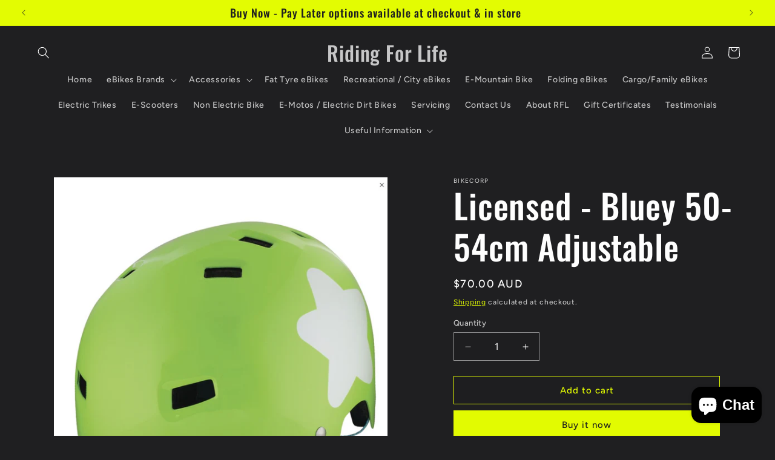

--- FILE ---
content_type: text/html; charset=utf-8
request_url: https://www.ridingforlife.com.au/products/copy-of-helmet-licensed-bluey-50-54cm-adjustable
body_size: 35437
content:
<!doctype html>
<html class="js" lang="en">
  <head>
    <meta charset="utf-8">
    <meta http-equiv="X-UA-Compatible" content="IE=edge">
    <meta name="viewport" content="width=device-width,initial-scale=1">
    <meta name="theme-color" content="">
    <link rel="canonical" href="https://www.ridingforlife.com.au/products/copy-of-helmet-licensed-bluey-50-54cm-adjustable"><link rel="preconnect" href="https://fonts.shopifycdn.com" crossorigin><title>
      Licensed - Bluey 50-54cm Adjustable
 &ndash; Riding For Life</title>

    
      <meta name="description" content="ABS hard shell multi sport helmetDial fit system12 air vents6mm comfort paddingSize: 50-54cm">
    

    

<meta property="og:site_name" content="Riding For Life">
<meta property="og:url" content="https://www.ridingforlife.com.au/products/copy-of-helmet-licensed-bluey-50-54cm-adjustable">
<meta property="og:title" content="Licensed - Bluey 50-54cm Adjustable">
<meta property="og:type" content="product">
<meta property="og:description" content="ABS hard shell multi sport helmetDial fit system12 air vents6mm comfort paddingSize: 50-54cm"><meta property="og:image" content="http://www.ridingforlife.com.au/cdn/shop/files/Screenshot2024-02-26at2.12.25pm.png?v=1708917170">
  <meta property="og:image:secure_url" content="https://www.ridingforlife.com.au/cdn/shop/files/Screenshot2024-02-26at2.12.25pm.png?v=1708917170">
  <meta property="og:image:width" content="1846">
  <meta property="og:image:height" content="1844"><meta property="og:price:amount" content="70.00">
  <meta property="og:price:currency" content="AUD"><meta name="twitter:card" content="summary_large_image">
<meta name="twitter:title" content="Licensed - Bluey 50-54cm Adjustable">
<meta name="twitter:description" content="ABS hard shell multi sport helmetDial fit system12 air vents6mm comfort paddingSize: 50-54cm">


    <script src="//www.ridingforlife.com.au/cdn/shop/t/3/assets/constants.js?v=132983761750457495441742707774" defer="defer"></script>
    <script src="//www.ridingforlife.com.au/cdn/shop/t/3/assets/pubsub.js?v=25310214064522200911742707776" defer="defer"></script>
    <script src="//www.ridingforlife.com.au/cdn/shop/t/3/assets/global.js?v=184345515105158409801742707774" defer="defer"></script>
    <script src="//www.ridingforlife.com.au/cdn/shop/t/3/assets/details-disclosure.js?v=13653116266235556501742707774" defer="defer"></script>
    <script src="//www.ridingforlife.com.au/cdn/shop/t/3/assets/details-modal.js?v=25581673532751508451742707774" defer="defer"></script>
    <script src="//www.ridingforlife.com.au/cdn/shop/t/3/assets/search-form.js?v=133129549252120666541742707776" defer="defer"></script><script src="//www.ridingforlife.com.au/cdn/shop/t/3/assets/animations.js?v=88693664871331136111742707774" defer="defer"></script><script>window.performance && window.performance.mark && window.performance.mark('shopify.content_for_header.start');</script><meta name="google-site-verification" content="HjZHuCKi4Og16CoVNzbsiZQIAjPv9v1pz2Ol8NKn2rE">
<meta id="shopify-digital-wallet" name="shopify-digital-wallet" content="/55794008271/digital_wallets/dialog">
<meta name="shopify-checkout-api-token" content="7e7d1128c31d70fe98a606cb1aede152">
<meta id="in-context-paypal-metadata" data-shop-id="55794008271" data-venmo-supported="false" data-environment="production" data-locale="en_US" data-paypal-v4="true" data-currency="AUD">
<link rel="alternate" type="application/json+oembed" href="https://www.ridingforlife.com.au/products/copy-of-helmet-licensed-bluey-50-54cm-adjustable.oembed">
<script async="async" src="/checkouts/internal/preloads.js?locale=en-AU"></script>
<script id="shopify-features" type="application/json">{"accessToken":"7e7d1128c31d70fe98a606cb1aede152","betas":["rich-media-storefront-analytics"],"domain":"www.ridingforlife.com.au","predictiveSearch":true,"shopId":55794008271,"locale":"en"}</script>
<script>var Shopify = Shopify || {};
Shopify.shop = "riding-for-life.myshopify.com";
Shopify.locale = "en";
Shopify.currency = {"active":"AUD","rate":"1.0"};
Shopify.country = "AU";
Shopify.theme = {"name":"Ride","id":132434886863,"schema_name":"Ride","schema_version":"15.3.0","theme_store_id":1500,"role":"main"};
Shopify.theme.handle = "null";
Shopify.theme.style = {"id":null,"handle":null};
Shopify.cdnHost = "www.ridingforlife.com.au/cdn";
Shopify.routes = Shopify.routes || {};
Shopify.routes.root = "/";</script>
<script type="module">!function(o){(o.Shopify=o.Shopify||{}).modules=!0}(window);</script>
<script>!function(o){function n(){var o=[];function n(){o.push(Array.prototype.slice.apply(arguments))}return n.q=o,n}var t=o.Shopify=o.Shopify||{};t.loadFeatures=n(),t.autoloadFeatures=n()}(window);</script>
<script id="shop-js-analytics" type="application/json">{"pageType":"product"}</script>
<script defer="defer" async type="module" src="//www.ridingforlife.com.au/cdn/shopifycloud/shop-js/modules/v2/client.init-shop-cart-sync_BN7fPSNr.en.esm.js"></script>
<script defer="defer" async type="module" src="//www.ridingforlife.com.au/cdn/shopifycloud/shop-js/modules/v2/chunk.common_Cbph3Kss.esm.js"></script>
<script defer="defer" async type="module" src="//www.ridingforlife.com.au/cdn/shopifycloud/shop-js/modules/v2/chunk.modal_DKumMAJ1.esm.js"></script>
<script type="module">
  await import("//www.ridingforlife.com.au/cdn/shopifycloud/shop-js/modules/v2/client.init-shop-cart-sync_BN7fPSNr.en.esm.js");
await import("//www.ridingforlife.com.au/cdn/shopifycloud/shop-js/modules/v2/chunk.common_Cbph3Kss.esm.js");
await import("//www.ridingforlife.com.au/cdn/shopifycloud/shop-js/modules/v2/chunk.modal_DKumMAJ1.esm.js");

  window.Shopify.SignInWithShop?.initShopCartSync?.({"fedCMEnabled":true,"windoidEnabled":true});

</script>
<script>(function() {
  var isLoaded = false;
  function asyncLoad() {
    if (isLoaded) return;
    isLoaded = true;
    var urls = ["https:\/\/chimpstatic.com\/mcjs-connected\/js\/users\/c6504911fef27af553f83a1ec\/aaf1f692fa59ff1542f5b97a5.js?shop=riding-for-life.myshopify.com"];
    for (var i = 0; i < urls.length; i++) {
      var s = document.createElement('script');
      s.type = 'text/javascript';
      s.async = true;
      s.src = urls[i];
      var x = document.getElementsByTagName('script')[0];
      x.parentNode.insertBefore(s, x);
    }
  };
  if(window.attachEvent) {
    window.attachEvent('onload', asyncLoad);
  } else {
    window.addEventListener('load', asyncLoad, false);
  }
})();</script>
<script id="__st">var __st={"a":55794008271,"offset":39600,"reqid":"087083de-f9d4-415b-9d13-ab32bdd836b6-1769735399","pageurl":"www.ridingforlife.com.au\/products\/copy-of-helmet-licensed-bluey-50-54cm-adjustable","u":"9f2f52d9d8c8","p":"product","rtyp":"product","rid":7344842309839};</script>
<script>window.ShopifyPaypalV4VisibilityTracking = true;</script>
<script id="captcha-bootstrap">!function(){'use strict';const t='contact',e='account',n='new_comment',o=[[t,t],['blogs',n],['comments',n],[t,'customer']],c=[[e,'customer_login'],[e,'guest_login'],[e,'recover_customer_password'],[e,'create_customer']],r=t=>t.map((([t,e])=>`form[action*='/${t}']:not([data-nocaptcha='true']) input[name='form_type'][value='${e}']`)).join(','),a=t=>()=>t?[...document.querySelectorAll(t)].map((t=>t.form)):[];function s(){const t=[...o],e=r(t);return a(e)}const i='password',u='form_key',d=['recaptcha-v3-token','g-recaptcha-response','h-captcha-response',i],f=()=>{try{return window.sessionStorage}catch{return}},m='__shopify_v',_=t=>t.elements[u];function p(t,e,n=!1){try{const o=window.sessionStorage,c=JSON.parse(o.getItem(e)),{data:r}=function(t){const{data:e,action:n}=t;return t[m]||n?{data:e,action:n}:{data:t,action:n}}(c);for(const[e,n]of Object.entries(r))t.elements[e]&&(t.elements[e].value=n);n&&o.removeItem(e)}catch(o){console.error('form repopulation failed',{error:o})}}const l='form_type',E='cptcha';function T(t){t.dataset[E]=!0}const w=window,h=w.document,L='Shopify',v='ce_forms',y='captcha';let A=!1;((t,e)=>{const n=(g='f06e6c50-85a8-45c8-87d0-21a2b65856fe',I='https://cdn.shopify.com/shopifycloud/storefront-forms-hcaptcha/ce_storefront_forms_captcha_hcaptcha.v1.5.2.iife.js',D={infoText:'Protected by hCaptcha',privacyText:'Privacy',termsText:'Terms'},(t,e,n)=>{const o=w[L][v],c=o.bindForm;if(c)return c(t,g,e,D).then(n);var r;o.q.push([[t,g,e,D],n]),r=I,A||(h.body.append(Object.assign(h.createElement('script'),{id:'captcha-provider',async:!0,src:r})),A=!0)});var g,I,D;w[L]=w[L]||{},w[L][v]=w[L][v]||{},w[L][v].q=[],w[L][y]=w[L][y]||{},w[L][y].protect=function(t,e){n(t,void 0,e),T(t)},Object.freeze(w[L][y]),function(t,e,n,w,h,L){const[v,y,A,g]=function(t,e,n){const i=e?o:[],u=t?c:[],d=[...i,...u],f=r(d),m=r(i),_=r(d.filter((([t,e])=>n.includes(e))));return[a(f),a(m),a(_),s()]}(w,h,L),I=t=>{const e=t.target;return e instanceof HTMLFormElement?e:e&&e.form},D=t=>v().includes(t);t.addEventListener('submit',(t=>{const e=I(t);if(!e)return;const n=D(e)&&!e.dataset.hcaptchaBound&&!e.dataset.recaptchaBound,o=_(e),c=g().includes(e)&&(!o||!o.value);(n||c)&&t.preventDefault(),c&&!n&&(function(t){try{if(!f())return;!function(t){const e=f();if(!e)return;const n=_(t);if(!n)return;const o=n.value;o&&e.removeItem(o)}(t);const e=Array.from(Array(32),(()=>Math.random().toString(36)[2])).join('');!function(t,e){_(t)||t.append(Object.assign(document.createElement('input'),{type:'hidden',name:u})),t.elements[u].value=e}(t,e),function(t,e){const n=f();if(!n)return;const o=[...t.querySelectorAll(`input[type='${i}']`)].map((({name:t})=>t)),c=[...d,...o],r={};for(const[a,s]of new FormData(t).entries())c.includes(a)||(r[a]=s);n.setItem(e,JSON.stringify({[m]:1,action:t.action,data:r}))}(t,e)}catch(e){console.error('failed to persist form',e)}}(e),e.submit())}));const S=(t,e)=>{t&&!t.dataset[E]&&(n(t,e.some((e=>e===t))),T(t))};for(const o of['focusin','change'])t.addEventListener(o,(t=>{const e=I(t);D(e)&&S(e,y())}));const B=e.get('form_key'),M=e.get(l),P=B&&M;t.addEventListener('DOMContentLoaded',(()=>{const t=y();if(P)for(const e of t)e.elements[l].value===M&&p(e,B);[...new Set([...A(),...v().filter((t=>'true'===t.dataset.shopifyCaptcha))])].forEach((e=>S(e,t)))}))}(h,new URLSearchParams(w.location.search),n,t,e,['guest_login'])})(!0,!0)}();</script>
<script integrity="sha256-4kQ18oKyAcykRKYeNunJcIwy7WH5gtpwJnB7kiuLZ1E=" data-source-attribution="shopify.loadfeatures" defer="defer" src="//www.ridingforlife.com.au/cdn/shopifycloud/storefront/assets/storefront/load_feature-a0a9edcb.js" crossorigin="anonymous"></script>
<script data-source-attribution="shopify.dynamic_checkout.dynamic.init">var Shopify=Shopify||{};Shopify.PaymentButton=Shopify.PaymentButton||{isStorefrontPortableWallets:!0,init:function(){window.Shopify.PaymentButton.init=function(){};var t=document.createElement("script");t.src="https://www.ridingforlife.com.au/cdn/shopifycloud/portable-wallets/latest/portable-wallets.en.js",t.type="module",document.head.appendChild(t)}};
</script>
<script data-source-attribution="shopify.dynamic_checkout.buyer_consent">
  function portableWalletsHideBuyerConsent(e){var t=document.getElementById("shopify-buyer-consent"),n=document.getElementById("shopify-subscription-policy-button");t&&n&&(t.classList.add("hidden"),t.setAttribute("aria-hidden","true"),n.removeEventListener("click",e))}function portableWalletsShowBuyerConsent(e){var t=document.getElementById("shopify-buyer-consent"),n=document.getElementById("shopify-subscription-policy-button");t&&n&&(t.classList.remove("hidden"),t.removeAttribute("aria-hidden"),n.addEventListener("click",e))}window.Shopify?.PaymentButton&&(window.Shopify.PaymentButton.hideBuyerConsent=portableWalletsHideBuyerConsent,window.Shopify.PaymentButton.showBuyerConsent=portableWalletsShowBuyerConsent);
</script>
<script>
  function portableWalletsCleanup(e){e&&e.src&&console.error("Failed to load portable wallets script "+e.src);var t=document.querySelectorAll("shopify-accelerated-checkout .shopify-payment-button__skeleton, shopify-accelerated-checkout-cart .wallet-cart-button__skeleton"),e=document.getElementById("shopify-buyer-consent");for(let e=0;e<t.length;e++)t[e].remove();e&&e.remove()}function portableWalletsNotLoadedAsModule(e){e instanceof ErrorEvent&&"string"==typeof e.message&&e.message.includes("import.meta")&&"string"==typeof e.filename&&e.filename.includes("portable-wallets")&&(window.removeEventListener("error",portableWalletsNotLoadedAsModule),window.Shopify.PaymentButton.failedToLoad=e,"loading"===document.readyState?document.addEventListener("DOMContentLoaded",window.Shopify.PaymentButton.init):window.Shopify.PaymentButton.init())}window.addEventListener("error",portableWalletsNotLoadedAsModule);
</script>

<script type="module" src="https://www.ridingforlife.com.au/cdn/shopifycloud/portable-wallets/latest/portable-wallets.en.js" onError="portableWalletsCleanup(this)" crossorigin="anonymous"></script>
<script nomodule>
  document.addEventListener("DOMContentLoaded", portableWalletsCleanup);
</script>

<link id="shopify-accelerated-checkout-styles" rel="stylesheet" media="screen" href="https://www.ridingforlife.com.au/cdn/shopifycloud/portable-wallets/latest/accelerated-checkout-backwards-compat.css" crossorigin="anonymous">
<style id="shopify-accelerated-checkout-cart">
        #shopify-buyer-consent {
  margin-top: 1em;
  display: inline-block;
  width: 100%;
}

#shopify-buyer-consent.hidden {
  display: none;
}

#shopify-subscription-policy-button {
  background: none;
  border: none;
  padding: 0;
  text-decoration: underline;
  font-size: inherit;
  cursor: pointer;
}

#shopify-subscription-policy-button::before {
  box-shadow: none;
}

      </style>
<script id="sections-script" data-sections="header" defer="defer" src="//www.ridingforlife.com.au/cdn/shop/t/3/compiled_assets/scripts.js?v=659"></script>
<script>window.performance && window.performance.mark && window.performance.mark('shopify.content_for_header.end');</script>


    <style data-shopify>
      @font-face {
  font-family: Figtree;
  font-weight: 500;
  font-style: normal;
  font-display: swap;
  src: url("//www.ridingforlife.com.au/cdn/fonts/figtree/figtree_n5.3b6b7df38aa5986536945796e1f947445832047c.woff2") format("woff2"),
       url("//www.ridingforlife.com.au/cdn/fonts/figtree/figtree_n5.f26bf6dcae278b0ed902605f6605fa3338e81dab.woff") format("woff");
}

      @font-face {
  font-family: Figtree;
  font-weight: 700;
  font-style: normal;
  font-display: swap;
  src: url("//www.ridingforlife.com.au/cdn/fonts/figtree/figtree_n7.2fd9bfe01586148e644724096c9d75e8c7a90e55.woff2") format("woff2"),
       url("//www.ridingforlife.com.au/cdn/fonts/figtree/figtree_n7.ea05de92d862f9594794ab281c4c3a67501ef5fc.woff") format("woff");
}

      @font-face {
  font-family: Figtree;
  font-weight: 500;
  font-style: italic;
  font-display: swap;
  src: url("//www.ridingforlife.com.au/cdn/fonts/figtree/figtree_i5.969396f679a62854cf82dbf67acc5721e41351f0.woff2") format("woff2"),
       url("//www.ridingforlife.com.au/cdn/fonts/figtree/figtree_i5.93bc1cad6c73ca9815f9777c49176dfc9d2890dd.woff") format("woff");
}

      @font-face {
  font-family: Figtree;
  font-weight: 700;
  font-style: italic;
  font-display: swap;
  src: url("//www.ridingforlife.com.au/cdn/fonts/figtree/figtree_i7.06add7096a6f2ab742e09ec7e498115904eda1fe.woff2") format("woff2"),
       url("//www.ridingforlife.com.au/cdn/fonts/figtree/figtree_i7.ee584b5fcaccdbb5518c0228158941f8df81b101.woff") format("woff");
}

      @font-face {
  font-family: Oswald;
  font-weight: 500;
  font-style: normal;
  font-display: swap;
  src: url("//www.ridingforlife.com.au/cdn/fonts/oswald/oswald_n5.8ad4910bfdb43e150746ef7aa67f3553e3abe8e2.woff2") format("woff2"),
       url("//www.ridingforlife.com.au/cdn/fonts/oswald/oswald_n5.93ee52108163c48c91111cf33b0a57021467b66e.woff") format("woff");
}


      
        :root,
        .color-scheme-1 {
          --color-background: 31,31,33;
        
          --gradient-background: #1f1f21;
        

        

        --color-foreground: 255,255,255;
        --color-background-contrast: 43,43,46;
        --color-shadow: 255,255,255;
        --color-button: 227,252,2;
        --color-button-text: 31,31,33;
        --color-secondary-button: 31,31,33;
        --color-secondary-button-text: 227,252,2;
        --color-link: 227,252,2;
        --color-badge-foreground: 255,255,255;
        --color-badge-background: 31,31,33;
        --color-badge-border: 255,255,255;
        --payment-terms-background-color: rgb(31 31 33);
      }
      
        
        .color-scheme-2 {
          --color-background: 31,31,33;
        
          --gradient-background: #1f1f21;
        

        

        --color-foreground: 255,255,255;
        --color-background-contrast: 43,43,46;
        --color-shadow: 255,255,255;
        --color-button: 255,255,255;
        --color-button-text: 31,31,33;
        --color-secondary-button: 31,31,33;
        --color-secondary-button-text: 255,255,255;
        --color-link: 255,255,255;
        --color-badge-foreground: 255,255,255;
        --color-badge-background: 31,31,33;
        --color-badge-border: 255,255,255;
        --payment-terms-background-color: rgb(31 31 33);
      }
      
        
        .color-scheme-3 {
          --color-background: 255,255,255;
        
          --gradient-background: #ffffff;
        

        

        --color-foreground: 31,31,33;
        --color-background-contrast: 191,191,191;
        --color-shadow: 255,255,255;
        --color-button: 31,31,33;
        --color-button-text: 255,255,255;
        --color-secondary-button: 255,255,255;
        --color-secondary-button-text: 31,31,33;
        --color-link: 31,31,33;
        --color-badge-foreground: 31,31,33;
        --color-badge-background: 255,255,255;
        --color-badge-border: 31,31,33;
        --payment-terms-background-color: rgb(255 255 255);
      }
      
        
        .color-scheme-4 {
          --color-background: 227,252,2;
        
          --gradient-background: #e3fc02;
        

        

        --color-foreground: 31,31,33;
        --color-background-contrast: 113,126,1;
        --color-shadow: 255,255,255;
        --color-button: 31,31,33;
        --color-button-text: 227,252,2;
        --color-secondary-button: 227,252,2;
        --color-secondary-button-text: 31,31,33;
        --color-link: 31,31,33;
        --color-badge-foreground: 31,31,33;
        --color-badge-background: 227,252,2;
        --color-badge-border: 31,31,33;
        --payment-terms-background-color: rgb(227 252 2);
      }
      
        
        .color-scheme-5 {
          --color-background: 0,252,237;
        
          --gradient-background: #00fced;
        

        

        --color-foreground: 31,31,33;
        --color-background-contrast: 0,125,117;
        --color-shadow: 255,255,255;
        --color-button: 31,31,33;
        --color-button-text: 0,252,237;
        --color-secondary-button: 0,252,237;
        --color-secondary-button-text: 31,31,33;
        --color-link: 31,31,33;
        --color-badge-foreground: 31,31,33;
        --color-badge-background: 0,252,237;
        --color-badge-border: 31,31,33;
        --payment-terms-background-color: rgb(0 252 237);
      }
      

      body, .color-scheme-1, .color-scheme-2, .color-scheme-3, .color-scheme-4, .color-scheme-5 {
        color: rgba(var(--color-foreground), 0.75);
        background-color: rgb(var(--color-background));
      }

      :root {
        --font-body-family: Figtree, sans-serif;
        --font-body-style: normal;
        --font-body-weight: 500;
        --font-body-weight-bold: 800;

        --font-heading-family: Oswald, sans-serif;
        --font-heading-style: normal;
        --font-heading-weight: 500;

        --font-body-scale: 1.0;
        --font-heading-scale: 1.4;

        --media-padding: px;
        --media-border-opacity: 0.1;
        --media-border-width: 0px;
        --media-radius: 0px;
        --media-shadow-opacity: 0.0;
        --media-shadow-horizontal-offset: 0px;
        --media-shadow-vertical-offset: 4px;
        --media-shadow-blur-radius: 5px;
        --media-shadow-visible: 0;

        --page-width: 160rem;
        --page-width-margin: 0rem;

        --product-card-image-padding: 0.0rem;
        --product-card-corner-radius: 0.0rem;
        --product-card-text-alignment: left;
        --product-card-border-width: 0.0rem;
        --product-card-border-opacity: 0.1;
        --product-card-shadow-opacity: 0.0;
        --product-card-shadow-visible: 0;
        --product-card-shadow-horizontal-offset: 0.0rem;
        --product-card-shadow-vertical-offset: 0.4rem;
        --product-card-shadow-blur-radius: 0.5rem;

        --collection-card-image-padding: 0.0rem;
        --collection-card-corner-radius: 0.0rem;
        --collection-card-text-alignment: left;
        --collection-card-border-width: 0.0rem;
        --collection-card-border-opacity: 0.1;
        --collection-card-shadow-opacity: 0.0;
        --collection-card-shadow-visible: 0;
        --collection-card-shadow-horizontal-offset: 0.0rem;
        --collection-card-shadow-vertical-offset: 0.4rem;
        --collection-card-shadow-blur-radius: 0.5rem;

        --blog-card-image-padding: 0.0rem;
        --blog-card-corner-radius: 0.0rem;
        --blog-card-text-alignment: left;
        --blog-card-border-width: 0.0rem;
        --blog-card-border-opacity: 0.1;
        --blog-card-shadow-opacity: 0.0;
        --blog-card-shadow-visible: 0;
        --blog-card-shadow-horizontal-offset: 0.0rem;
        --blog-card-shadow-vertical-offset: 0.4rem;
        --blog-card-shadow-blur-radius: 0.5rem;

        --badge-corner-radius: 4.0rem;

        --popup-border-width: 1px;
        --popup-border-opacity: 0.1;
        --popup-corner-radius: 0px;
        --popup-shadow-opacity: 0.0;
        --popup-shadow-horizontal-offset: 0px;
        --popup-shadow-vertical-offset: 4px;
        --popup-shadow-blur-radius: 5px;

        --drawer-border-width: 1px;
        --drawer-border-opacity: 0.1;
        --drawer-shadow-opacity: 0.0;
        --drawer-shadow-horizontal-offset: 0px;
        --drawer-shadow-vertical-offset: 4px;
        --drawer-shadow-blur-radius: 5px;

        --spacing-sections-desktop: 52px;
        --spacing-sections-mobile: 36px;

        --grid-desktop-vertical-spacing: 40px;
        --grid-desktop-horizontal-spacing: 40px;
        --grid-mobile-vertical-spacing: 20px;
        --grid-mobile-horizontal-spacing: 20px;

        --text-boxes-border-opacity: 0.1;
        --text-boxes-border-width: 0px;
        --text-boxes-radius: 0px;
        --text-boxes-shadow-opacity: 0.0;
        --text-boxes-shadow-visible: 0;
        --text-boxes-shadow-horizontal-offset: 0px;
        --text-boxes-shadow-vertical-offset: 4px;
        --text-boxes-shadow-blur-radius: 5px;

        --buttons-radius: 0px;
        --buttons-radius-outset: 0px;
        --buttons-border-width: 1px;
        --buttons-border-opacity: 1.0;
        --buttons-shadow-opacity: 0.0;
        --buttons-shadow-visible: 0;
        --buttons-shadow-horizontal-offset: 0px;
        --buttons-shadow-vertical-offset: 4px;
        --buttons-shadow-blur-radius: 5px;
        --buttons-border-offset: 0px;

        --inputs-radius: 0px;
        --inputs-border-width: 1px;
        --inputs-border-opacity: 0.55;
        --inputs-shadow-opacity: 0.0;
        --inputs-shadow-horizontal-offset: 0px;
        --inputs-margin-offset: 0px;
        --inputs-shadow-vertical-offset: 4px;
        --inputs-shadow-blur-radius: 5px;
        --inputs-radius-outset: 0px;

        --variant-pills-radius: 40px;
        --variant-pills-border-width: 1px;
        --variant-pills-border-opacity: 0.55;
        --variant-pills-shadow-opacity: 0.0;
        --variant-pills-shadow-horizontal-offset: 0px;
        --variant-pills-shadow-vertical-offset: 4px;
        --variant-pills-shadow-blur-radius: 5px;
      }

      *,
      *::before,
      *::after {
        box-sizing: inherit;
      }

      html {
        box-sizing: border-box;
        font-size: calc(var(--font-body-scale) * 62.5%);
        height: 100%;
      }

      body {
        display: grid;
        grid-template-rows: auto auto 1fr auto;
        grid-template-columns: 100%;
        min-height: 100%;
        margin: 0;
        font-size: 1.5rem;
        letter-spacing: 0.06rem;
        line-height: calc(1 + 0.8 / var(--font-body-scale));
        font-family: var(--font-body-family);
        font-style: var(--font-body-style);
        font-weight: var(--font-body-weight);
      }

      @media screen and (min-width: 750px) {
        body {
          font-size: 1.6rem;
        }
      }
    </style>

    <link href="//www.ridingforlife.com.au/cdn/shop/t/3/assets/base.css?v=159841507637079171801742707774" rel="stylesheet" type="text/css" media="all" />
    <link rel="stylesheet" href="//www.ridingforlife.com.au/cdn/shop/t/3/assets/component-cart-items.css?v=123238115697927560811742707774" media="print" onload="this.media='all'">
      <link rel="preload" as="font" href="//www.ridingforlife.com.au/cdn/fonts/figtree/figtree_n5.3b6b7df38aa5986536945796e1f947445832047c.woff2" type="font/woff2" crossorigin>
      

      <link rel="preload" as="font" href="//www.ridingforlife.com.au/cdn/fonts/oswald/oswald_n5.8ad4910bfdb43e150746ef7aa67f3553e3abe8e2.woff2" type="font/woff2" crossorigin>
      
<link
        rel="stylesheet"
        href="//www.ridingforlife.com.au/cdn/shop/t/3/assets/component-predictive-search.css?v=118923337488134913561742707774"
        media="print"
        onload="this.media='all'"
      ><script>
      if (Shopify.designMode) {
        document.documentElement.classList.add('shopify-design-mode');
      }
    </script>
  <script src="https://cdn.shopify.com/extensions/e8878072-2f6b-4e89-8082-94b04320908d/inbox-1254/assets/inbox-chat-loader.js" type="text/javascript" defer="defer"></script>
<link href="https://monorail-edge.shopifysvc.com" rel="dns-prefetch">
<script>(function(){if ("sendBeacon" in navigator && "performance" in window) {try {var session_token_from_headers = performance.getEntriesByType('navigation')[0].serverTiming.find(x => x.name == '_s').description;} catch {var session_token_from_headers = undefined;}var session_cookie_matches = document.cookie.match(/_shopify_s=([^;]*)/);var session_token_from_cookie = session_cookie_matches && session_cookie_matches.length === 2 ? session_cookie_matches[1] : "";var session_token = session_token_from_headers || session_token_from_cookie || "";function handle_abandonment_event(e) {var entries = performance.getEntries().filter(function(entry) {return /monorail-edge.shopifysvc.com/.test(entry.name);});if (!window.abandonment_tracked && entries.length === 0) {window.abandonment_tracked = true;var currentMs = Date.now();var navigation_start = performance.timing.navigationStart;var payload = {shop_id: 55794008271,url: window.location.href,navigation_start,duration: currentMs - navigation_start,session_token,page_type: "product"};window.navigator.sendBeacon("https://monorail-edge.shopifysvc.com/v1/produce", JSON.stringify({schema_id: "online_store_buyer_site_abandonment/1.1",payload: payload,metadata: {event_created_at_ms: currentMs,event_sent_at_ms: currentMs}}));}}window.addEventListener('pagehide', handle_abandonment_event);}}());</script>
<script id="web-pixels-manager-setup">(function e(e,d,r,n,o){if(void 0===o&&(o={}),!Boolean(null===(a=null===(i=window.Shopify)||void 0===i?void 0:i.analytics)||void 0===a?void 0:a.replayQueue)){var i,a;window.Shopify=window.Shopify||{};var t=window.Shopify;t.analytics=t.analytics||{};var s=t.analytics;s.replayQueue=[],s.publish=function(e,d,r){return s.replayQueue.push([e,d,r]),!0};try{self.performance.mark("wpm:start")}catch(e){}var l=function(){var e={modern:/Edge?\/(1{2}[4-9]|1[2-9]\d|[2-9]\d{2}|\d{4,})\.\d+(\.\d+|)|Firefox\/(1{2}[4-9]|1[2-9]\d|[2-9]\d{2}|\d{4,})\.\d+(\.\d+|)|Chrom(ium|e)\/(9{2}|\d{3,})\.\d+(\.\d+|)|(Maci|X1{2}).+ Version\/(15\.\d+|(1[6-9]|[2-9]\d|\d{3,})\.\d+)([,.]\d+|)( \(\w+\)|)( Mobile\/\w+|) Safari\/|Chrome.+OPR\/(9{2}|\d{3,})\.\d+\.\d+|(CPU[ +]OS|iPhone[ +]OS|CPU[ +]iPhone|CPU IPhone OS|CPU iPad OS)[ +]+(15[._]\d+|(1[6-9]|[2-9]\d|\d{3,})[._]\d+)([._]\d+|)|Android:?[ /-](13[3-9]|1[4-9]\d|[2-9]\d{2}|\d{4,})(\.\d+|)(\.\d+|)|Android.+Firefox\/(13[5-9]|1[4-9]\d|[2-9]\d{2}|\d{4,})\.\d+(\.\d+|)|Android.+Chrom(ium|e)\/(13[3-9]|1[4-9]\d|[2-9]\d{2}|\d{4,})\.\d+(\.\d+|)|SamsungBrowser\/([2-9]\d|\d{3,})\.\d+/,legacy:/Edge?\/(1[6-9]|[2-9]\d|\d{3,})\.\d+(\.\d+|)|Firefox\/(5[4-9]|[6-9]\d|\d{3,})\.\d+(\.\d+|)|Chrom(ium|e)\/(5[1-9]|[6-9]\d|\d{3,})\.\d+(\.\d+|)([\d.]+$|.*Safari\/(?![\d.]+ Edge\/[\d.]+$))|(Maci|X1{2}).+ Version\/(10\.\d+|(1[1-9]|[2-9]\d|\d{3,})\.\d+)([,.]\d+|)( \(\w+\)|)( Mobile\/\w+|) Safari\/|Chrome.+OPR\/(3[89]|[4-9]\d|\d{3,})\.\d+\.\d+|(CPU[ +]OS|iPhone[ +]OS|CPU[ +]iPhone|CPU IPhone OS|CPU iPad OS)[ +]+(10[._]\d+|(1[1-9]|[2-9]\d|\d{3,})[._]\d+)([._]\d+|)|Android:?[ /-](13[3-9]|1[4-9]\d|[2-9]\d{2}|\d{4,})(\.\d+|)(\.\d+|)|Mobile Safari.+OPR\/([89]\d|\d{3,})\.\d+\.\d+|Android.+Firefox\/(13[5-9]|1[4-9]\d|[2-9]\d{2}|\d{4,})\.\d+(\.\d+|)|Android.+Chrom(ium|e)\/(13[3-9]|1[4-9]\d|[2-9]\d{2}|\d{4,})\.\d+(\.\d+|)|Android.+(UC? ?Browser|UCWEB|U3)[ /]?(15\.([5-9]|\d{2,})|(1[6-9]|[2-9]\d|\d{3,})\.\d+)\.\d+|SamsungBrowser\/(5\.\d+|([6-9]|\d{2,})\.\d+)|Android.+MQ{2}Browser\/(14(\.(9|\d{2,})|)|(1[5-9]|[2-9]\d|\d{3,})(\.\d+|))(\.\d+|)|K[Aa][Ii]OS\/(3\.\d+|([4-9]|\d{2,})\.\d+)(\.\d+|)/},d=e.modern,r=e.legacy,n=navigator.userAgent;return n.match(d)?"modern":n.match(r)?"legacy":"unknown"}(),u="modern"===l?"modern":"legacy",c=(null!=n?n:{modern:"",legacy:""})[u],f=function(e){return[e.baseUrl,"/wpm","/b",e.hashVersion,"modern"===e.buildTarget?"m":"l",".js"].join("")}({baseUrl:d,hashVersion:r,buildTarget:u}),m=function(e){var d=e.version,r=e.bundleTarget,n=e.surface,o=e.pageUrl,i=e.monorailEndpoint;return{emit:function(e){var a=e.status,t=e.errorMsg,s=(new Date).getTime(),l=JSON.stringify({metadata:{event_sent_at_ms:s},events:[{schema_id:"web_pixels_manager_load/3.1",payload:{version:d,bundle_target:r,page_url:o,status:a,surface:n,error_msg:t},metadata:{event_created_at_ms:s}}]});if(!i)return console&&console.warn&&console.warn("[Web Pixels Manager] No Monorail endpoint provided, skipping logging."),!1;try{return self.navigator.sendBeacon.bind(self.navigator)(i,l)}catch(e){}var u=new XMLHttpRequest;try{return u.open("POST",i,!0),u.setRequestHeader("Content-Type","text/plain"),u.send(l),!0}catch(e){return console&&console.warn&&console.warn("[Web Pixels Manager] Got an unhandled error while logging to Monorail."),!1}}}}({version:r,bundleTarget:l,surface:e.surface,pageUrl:self.location.href,monorailEndpoint:e.monorailEndpoint});try{o.browserTarget=l,function(e){var d=e.src,r=e.async,n=void 0===r||r,o=e.onload,i=e.onerror,a=e.sri,t=e.scriptDataAttributes,s=void 0===t?{}:t,l=document.createElement("script"),u=document.querySelector("head"),c=document.querySelector("body");if(l.async=n,l.src=d,a&&(l.integrity=a,l.crossOrigin="anonymous"),s)for(var f in s)if(Object.prototype.hasOwnProperty.call(s,f))try{l.dataset[f]=s[f]}catch(e){}if(o&&l.addEventListener("load",o),i&&l.addEventListener("error",i),u)u.appendChild(l);else{if(!c)throw new Error("Did not find a head or body element to append the script");c.appendChild(l)}}({src:f,async:!0,onload:function(){if(!function(){var e,d;return Boolean(null===(d=null===(e=window.Shopify)||void 0===e?void 0:e.analytics)||void 0===d?void 0:d.initialized)}()){var d=window.webPixelsManager.init(e)||void 0;if(d){var r=window.Shopify.analytics;r.replayQueue.forEach((function(e){var r=e[0],n=e[1],o=e[2];d.publishCustomEvent(r,n,o)})),r.replayQueue=[],r.publish=d.publishCustomEvent,r.visitor=d.visitor,r.initialized=!0}}},onerror:function(){return m.emit({status:"failed",errorMsg:"".concat(f," has failed to load")})},sri:function(e){var d=/^sha384-[A-Za-z0-9+/=]+$/;return"string"==typeof e&&d.test(e)}(c)?c:"",scriptDataAttributes:o}),m.emit({status:"loading"})}catch(e){m.emit({status:"failed",errorMsg:(null==e?void 0:e.message)||"Unknown error"})}}})({shopId: 55794008271,storefrontBaseUrl: "https://www.ridingforlife.com.au",extensionsBaseUrl: "https://extensions.shopifycdn.com/cdn/shopifycloud/web-pixels-manager",monorailEndpoint: "https://monorail-edge.shopifysvc.com/unstable/produce_batch",surface: "storefront-renderer",enabledBetaFlags: ["2dca8a86"],webPixelsConfigList: [{"id":"420872399","configuration":"{\"pixelCode\":\"D1TMEGJC77U0MQFSDCMG\"}","eventPayloadVersion":"v1","runtimeContext":"STRICT","scriptVersion":"22e92c2ad45662f435e4801458fb78cc","type":"APP","apiClientId":4383523,"privacyPurposes":["ANALYTICS","MARKETING","SALE_OF_DATA"],"dataSharingAdjustments":{"protectedCustomerApprovalScopes":["read_customer_address","read_customer_email","read_customer_name","read_customer_personal_data","read_customer_phone"]}},{"id":"208208079","configuration":"{\"config\":\"{\\\"google_tag_ids\\\":[\\\"G-VBXHHDVDXX\\\",\\\"AW-370974601\\\",\\\"GT-T53Q57P\\\"],\\\"target_country\\\":\\\"AU\\\",\\\"gtag_events\\\":[{\\\"type\\\":\\\"begin_checkout\\\",\\\"action_label\\\":[\\\"G-VBXHHDVDXX\\\",\\\"AW-370974601\\\/bLC3CMS90YcDEIm_8rAB\\\"]},{\\\"type\\\":\\\"search\\\",\\\"action_label\\\":[\\\"G-VBXHHDVDXX\\\",\\\"AW-370974601\\\/Ng8hCMe90YcDEIm_8rAB\\\"]},{\\\"type\\\":\\\"view_item\\\",\\\"action_label\\\":[\\\"G-VBXHHDVDXX\\\",\\\"AW-370974601\\\/FKjBCL690YcDEIm_8rAB\\\",\\\"MC-XQET4DR2XY\\\"]},{\\\"type\\\":\\\"purchase\\\",\\\"action_label\\\":[\\\"G-VBXHHDVDXX\\\",\\\"AW-370974601\\\/Wg3pCLu90YcDEIm_8rAB\\\",\\\"MC-XQET4DR2XY\\\"]},{\\\"type\\\":\\\"page_view\\\",\\\"action_label\\\":[\\\"G-VBXHHDVDXX\\\",\\\"AW-370974601\\\/ubGJCLi90YcDEIm_8rAB\\\",\\\"MC-XQET4DR2XY\\\"]},{\\\"type\\\":\\\"add_payment_info\\\",\\\"action_label\\\":[\\\"G-VBXHHDVDXX\\\",\\\"AW-370974601\\\/cHVHCMq90YcDEIm_8rAB\\\"]},{\\\"type\\\":\\\"add_to_cart\\\",\\\"action_label\\\":[\\\"G-VBXHHDVDXX\\\",\\\"AW-370974601\\\/OXmBCMG90YcDEIm_8rAB\\\"]}],\\\"enable_monitoring_mode\\\":false}\"}","eventPayloadVersion":"v1","runtimeContext":"OPEN","scriptVersion":"b2a88bafab3e21179ed38636efcd8a93","type":"APP","apiClientId":1780363,"privacyPurposes":[],"dataSharingAdjustments":{"protectedCustomerApprovalScopes":["read_customer_address","read_customer_email","read_customer_name","read_customer_personal_data","read_customer_phone"]}},{"id":"73859279","configuration":"{\"pixel_id\":\"540076314585815\",\"pixel_type\":\"facebook_pixel\",\"metaapp_system_user_token\":\"-\"}","eventPayloadVersion":"v1","runtimeContext":"OPEN","scriptVersion":"ca16bc87fe92b6042fbaa3acc2fbdaa6","type":"APP","apiClientId":2329312,"privacyPurposes":["ANALYTICS","MARKETING","SALE_OF_DATA"],"dataSharingAdjustments":{"protectedCustomerApprovalScopes":["read_customer_address","read_customer_email","read_customer_name","read_customer_personal_data","read_customer_phone"]}},{"id":"31064271","configuration":"{\"tagID\":\"2612397042170\"}","eventPayloadVersion":"v1","runtimeContext":"STRICT","scriptVersion":"18031546ee651571ed29edbe71a3550b","type":"APP","apiClientId":3009811,"privacyPurposes":["ANALYTICS","MARKETING","SALE_OF_DATA"],"dataSharingAdjustments":{"protectedCustomerApprovalScopes":["read_customer_address","read_customer_email","read_customer_name","read_customer_personal_data","read_customer_phone"]}},{"id":"shopify-app-pixel","configuration":"{}","eventPayloadVersion":"v1","runtimeContext":"STRICT","scriptVersion":"0450","apiClientId":"shopify-pixel","type":"APP","privacyPurposes":["ANALYTICS","MARKETING"]},{"id":"shopify-custom-pixel","eventPayloadVersion":"v1","runtimeContext":"LAX","scriptVersion":"0450","apiClientId":"shopify-pixel","type":"CUSTOM","privacyPurposes":["ANALYTICS","MARKETING"]}],isMerchantRequest: false,initData: {"shop":{"name":"Riding For Life","paymentSettings":{"currencyCode":"AUD"},"myshopifyDomain":"riding-for-life.myshopify.com","countryCode":"AU","storefrontUrl":"https:\/\/www.ridingforlife.com.au"},"customer":null,"cart":null,"checkout":null,"productVariants":[{"price":{"amount":70.0,"currencyCode":"AUD"},"product":{"title":"Licensed - Bluey 50-54cm Adjustable","vendor":"Bikecorp","id":"7344842309839","untranslatedTitle":"Licensed - Bluey 50-54cm Adjustable","url":"\/products\/copy-of-helmet-licensed-bluey-50-54cm-adjustable","type":"Accessories"},"id":"43309786169551","image":{"src":"\/\/www.ridingforlife.com.au\/cdn\/shop\/files\/Screenshot2024-02-26at2.12.25pm.png?v=1708917170"},"sku":null,"title":"Default Title","untranslatedTitle":"Default Title"}],"purchasingCompany":null},},"https://www.ridingforlife.com.au/cdn","1d2a099fw23dfb22ep557258f5m7a2edbae",{"modern":"","legacy":""},{"shopId":"55794008271","storefrontBaseUrl":"https:\/\/www.ridingforlife.com.au","extensionBaseUrl":"https:\/\/extensions.shopifycdn.com\/cdn\/shopifycloud\/web-pixels-manager","surface":"storefront-renderer","enabledBetaFlags":"[\"2dca8a86\"]","isMerchantRequest":"false","hashVersion":"1d2a099fw23dfb22ep557258f5m7a2edbae","publish":"custom","events":"[[\"page_viewed\",{}],[\"product_viewed\",{\"productVariant\":{\"price\":{\"amount\":70.0,\"currencyCode\":\"AUD\"},\"product\":{\"title\":\"Licensed - Bluey 50-54cm Adjustable\",\"vendor\":\"Bikecorp\",\"id\":\"7344842309839\",\"untranslatedTitle\":\"Licensed - Bluey 50-54cm Adjustable\",\"url\":\"\/products\/copy-of-helmet-licensed-bluey-50-54cm-adjustable\",\"type\":\"Accessories\"},\"id\":\"43309786169551\",\"image\":{\"src\":\"\/\/www.ridingforlife.com.au\/cdn\/shop\/files\/Screenshot2024-02-26at2.12.25pm.png?v=1708917170\"},\"sku\":null,\"title\":\"Default Title\",\"untranslatedTitle\":\"Default Title\"}}]]"});</script><script>
  window.ShopifyAnalytics = window.ShopifyAnalytics || {};
  window.ShopifyAnalytics.meta = window.ShopifyAnalytics.meta || {};
  window.ShopifyAnalytics.meta.currency = 'AUD';
  var meta = {"product":{"id":7344842309839,"gid":"gid:\/\/shopify\/Product\/7344842309839","vendor":"Bikecorp","type":"Accessories","handle":"copy-of-helmet-licensed-bluey-50-54cm-adjustable","variants":[{"id":43309786169551,"price":7000,"name":"Licensed - Bluey 50-54cm Adjustable","public_title":null,"sku":null}],"remote":false},"page":{"pageType":"product","resourceType":"product","resourceId":7344842309839,"requestId":"087083de-f9d4-415b-9d13-ab32bdd836b6-1769735399"}};
  for (var attr in meta) {
    window.ShopifyAnalytics.meta[attr] = meta[attr];
  }
</script>
<script class="analytics">
  (function () {
    var customDocumentWrite = function(content) {
      var jquery = null;

      if (window.jQuery) {
        jquery = window.jQuery;
      } else if (window.Checkout && window.Checkout.$) {
        jquery = window.Checkout.$;
      }

      if (jquery) {
        jquery('body').append(content);
      }
    };

    var hasLoggedConversion = function(token) {
      if (token) {
        return document.cookie.indexOf('loggedConversion=' + token) !== -1;
      }
      return false;
    }

    var setCookieIfConversion = function(token) {
      if (token) {
        var twoMonthsFromNow = new Date(Date.now());
        twoMonthsFromNow.setMonth(twoMonthsFromNow.getMonth() + 2);

        document.cookie = 'loggedConversion=' + token + '; expires=' + twoMonthsFromNow;
      }
    }

    var trekkie = window.ShopifyAnalytics.lib = window.trekkie = window.trekkie || [];
    if (trekkie.integrations) {
      return;
    }
    trekkie.methods = [
      'identify',
      'page',
      'ready',
      'track',
      'trackForm',
      'trackLink'
    ];
    trekkie.factory = function(method) {
      return function() {
        var args = Array.prototype.slice.call(arguments);
        args.unshift(method);
        trekkie.push(args);
        return trekkie;
      };
    };
    for (var i = 0; i < trekkie.methods.length; i++) {
      var key = trekkie.methods[i];
      trekkie[key] = trekkie.factory(key);
    }
    trekkie.load = function(config) {
      trekkie.config = config || {};
      trekkie.config.initialDocumentCookie = document.cookie;
      var first = document.getElementsByTagName('script')[0];
      var script = document.createElement('script');
      script.type = 'text/javascript';
      script.onerror = function(e) {
        var scriptFallback = document.createElement('script');
        scriptFallback.type = 'text/javascript';
        scriptFallback.onerror = function(error) {
                var Monorail = {
      produce: function produce(monorailDomain, schemaId, payload) {
        var currentMs = new Date().getTime();
        var event = {
          schema_id: schemaId,
          payload: payload,
          metadata: {
            event_created_at_ms: currentMs,
            event_sent_at_ms: currentMs
          }
        };
        return Monorail.sendRequest("https://" + monorailDomain + "/v1/produce", JSON.stringify(event));
      },
      sendRequest: function sendRequest(endpointUrl, payload) {
        // Try the sendBeacon API
        if (window && window.navigator && typeof window.navigator.sendBeacon === 'function' && typeof window.Blob === 'function' && !Monorail.isIos12()) {
          var blobData = new window.Blob([payload], {
            type: 'text/plain'
          });

          if (window.navigator.sendBeacon(endpointUrl, blobData)) {
            return true;
          } // sendBeacon was not successful

        } // XHR beacon

        var xhr = new XMLHttpRequest();

        try {
          xhr.open('POST', endpointUrl);
          xhr.setRequestHeader('Content-Type', 'text/plain');
          xhr.send(payload);
        } catch (e) {
          console.log(e);
        }

        return false;
      },
      isIos12: function isIos12() {
        return window.navigator.userAgent.lastIndexOf('iPhone; CPU iPhone OS 12_') !== -1 || window.navigator.userAgent.lastIndexOf('iPad; CPU OS 12_') !== -1;
      }
    };
    Monorail.produce('monorail-edge.shopifysvc.com',
      'trekkie_storefront_load_errors/1.1',
      {shop_id: 55794008271,
      theme_id: 132434886863,
      app_name: "storefront",
      context_url: window.location.href,
      source_url: "//www.ridingforlife.com.au/cdn/s/trekkie.storefront.c59ea00e0474b293ae6629561379568a2d7c4bba.min.js"});

        };
        scriptFallback.async = true;
        scriptFallback.src = '//www.ridingforlife.com.au/cdn/s/trekkie.storefront.c59ea00e0474b293ae6629561379568a2d7c4bba.min.js';
        first.parentNode.insertBefore(scriptFallback, first);
      };
      script.async = true;
      script.src = '//www.ridingforlife.com.au/cdn/s/trekkie.storefront.c59ea00e0474b293ae6629561379568a2d7c4bba.min.js';
      first.parentNode.insertBefore(script, first);
    };
    trekkie.load(
      {"Trekkie":{"appName":"storefront","development":false,"defaultAttributes":{"shopId":55794008271,"isMerchantRequest":null,"themeId":132434886863,"themeCityHash":"6516784643237365985","contentLanguage":"en","currency":"AUD","eventMetadataId":"b4d962b4-d22c-41c2-a874-d3a5369bb8df"},"isServerSideCookieWritingEnabled":true,"monorailRegion":"shop_domain","enabledBetaFlags":["65f19447","b5387b81"]},"Session Attribution":{},"S2S":{"facebookCapiEnabled":true,"source":"trekkie-storefront-renderer","apiClientId":580111}}
    );

    var loaded = false;
    trekkie.ready(function() {
      if (loaded) return;
      loaded = true;

      window.ShopifyAnalytics.lib = window.trekkie;

      var originalDocumentWrite = document.write;
      document.write = customDocumentWrite;
      try { window.ShopifyAnalytics.merchantGoogleAnalytics.call(this); } catch(error) {};
      document.write = originalDocumentWrite;

      window.ShopifyAnalytics.lib.page(null,{"pageType":"product","resourceType":"product","resourceId":7344842309839,"requestId":"087083de-f9d4-415b-9d13-ab32bdd836b6-1769735399","shopifyEmitted":true});

      var match = window.location.pathname.match(/checkouts\/(.+)\/(thank_you|post_purchase)/)
      var token = match? match[1]: undefined;
      if (!hasLoggedConversion(token)) {
        setCookieIfConversion(token);
        window.ShopifyAnalytics.lib.track("Viewed Product",{"currency":"AUD","variantId":43309786169551,"productId":7344842309839,"productGid":"gid:\/\/shopify\/Product\/7344842309839","name":"Licensed - Bluey 50-54cm Adjustable","price":"70.00","sku":null,"brand":"Bikecorp","variant":null,"category":"Accessories","nonInteraction":true,"remote":false},undefined,undefined,{"shopifyEmitted":true});
      window.ShopifyAnalytics.lib.track("monorail:\/\/trekkie_storefront_viewed_product\/1.1",{"currency":"AUD","variantId":43309786169551,"productId":7344842309839,"productGid":"gid:\/\/shopify\/Product\/7344842309839","name":"Licensed - Bluey 50-54cm Adjustable","price":"70.00","sku":null,"brand":"Bikecorp","variant":null,"category":"Accessories","nonInteraction":true,"remote":false,"referer":"https:\/\/www.ridingforlife.com.au\/products\/copy-of-helmet-licensed-bluey-50-54cm-adjustable"});
      }
    });


        var eventsListenerScript = document.createElement('script');
        eventsListenerScript.async = true;
        eventsListenerScript.src = "//www.ridingforlife.com.au/cdn/shopifycloud/storefront/assets/shop_events_listener-3da45d37.js";
        document.getElementsByTagName('head')[0].appendChild(eventsListenerScript);

})();</script>
  <script>
  if (!window.ga || (window.ga && typeof window.ga !== 'function')) {
    window.ga = function ga() {
      (window.ga.q = window.ga.q || []).push(arguments);
      if (window.Shopify && window.Shopify.analytics && typeof window.Shopify.analytics.publish === 'function') {
        window.Shopify.analytics.publish("ga_stub_called", {}, {sendTo: "google_osp_migration"});
      }
      console.error("Shopify's Google Analytics stub called with:", Array.from(arguments), "\nSee https://help.shopify.com/manual/promoting-marketing/pixels/pixel-migration#google for more information.");
    };
    if (window.Shopify && window.Shopify.analytics && typeof window.Shopify.analytics.publish === 'function') {
      window.Shopify.analytics.publish("ga_stub_initialized", {}, {sendTo: "google_osp_migration"});
    }
  }
</script>
<script
  defer
  src="https://www.ridingforlife.com.au/cdn/shopifycloud/perf-kit/shopify-perf-kit-3.1.0.min.js"
  data-application="storefront-renderer"
  data-shop-id="55794008271"
  data-render-region="gcp-us-east1"
  data-page-type="product"
  data-theme-instance-id="132434886863"
  data-theme-name="Ride"
  data-theme-version="15.3.0"
  data-monorail-region="shop_domain"
  data-resource-timing-sampling-rate="10"
  data-shs="true"
  data-shs-beacon="true"
  data-shs-export-with-fetch="true"
  data-shs-logs-sample-rate="1"
  data-shs-beacon-endpoint="https://www.ridingforlife.com.au/api/collect"
></script>
</head>

  <body class="gradient">
    <a class="skip-to-content-link button visually-hidden" href="#MainContent">
      Skip to content
    </a><!-- BEGIN sections: header-group -->
<div id="shopify-section-sections--16150068789455__announcement-bar" class="shopify-section shopify-section-group-header-group announcement-bar-section"><link href="//www.ridingforlife.com.au/cdn/shop/t/3/assets/component-slideshow.css?v=17933591812325749411742707774" rel="stylesheet" type="text/css" media="all" />
<link href="//www.ridingforlife.com.au/cdn/shop/t/3/assets/component-slider.css?v=14039311878856620671742707774" rel="stylesheet" type="text/css" media="all" />


<div
  class="utility-bar color-scheme-4 gradient utility-bar--bottom-border"
>
  <div class="page-width utility-bar__grid"><slideshow-component
        class="announcement-bar"
        role="region"
        aria-roledescription="Carousel"
        aria-label="Announcement bar"
      >
        <div class="announcement-bar-slider slider-buttons">
          <button
            type="button"
            class="slider-button slider-button--prev"
            name="previous"
            aria-label="Previous announcement"
            aria-controls="Slider-sections--16150068789455__announcement-bar"
          >
            <span class="svg-wrapper"><svg class="icon icon-caret" viewBox="0 0 10 6"><path fill="currentColor" fill-rule="evenodd" d="M9.354.646a.5.5 0 0 0-.708 0L5 4.293 1.354.646a.5.5 0 0 0-.708.708l4 4a.5.5 0 0 0 .708 0l4-4a.5.5 0 0 0 0-.708" clip-rule="evenodd"/></svg>
</span>
          </button>
          <div
            class="grid grid--1-col slider slider--everywhere"
            id="Slider-sections--16150068789455__announcement-bar"
            aria-live="polite"
            aria-atomic="true"
            data-autoplay="true"
            data-speed="3"
          ><div
                class="slideshow__slide slider__slide grid__item grid--1-col"
                id="Slide-sections--16150068789455__announcement-bar-1"
                
                role="group"
                aria-roledescription="Announcement"
                aria-label="1 of 2"
                tabindex="-1"
              >
                <div
                  class="announcement-bar__announcement"
                  role="region"
                  aria-label="Announcement"
                ><p class="announcement-bar__message h5">
                      <span>Order Online &gt; Delivery Australia Wide &gt; Text us on 0412 974 032.</span></p></div>
              </div><div
                class="slideshow__slide slider__slide grid__item grid--1-col"
                id="Slide-sections--16150068789455__announcement-bar-2"
                
                role="group"
                aria-roledescription="Announcement"
                aria-label="2 of 2"
                tabindex="-1"
              >
                <div
                  class="announcement-bar__announcement"
                  role="region"
                  aria-label="Announcement"
                ><p class="announcement-bar__message h5">
                      <span>Buy Now - Pay Later options available at checkout &amp; in store</span></p></div>
              </div></div>
          <button
            type="button"
            class="slider-button slider-button--next"
            name="next"
            aria-label="Next announcement"
            aria-controls="Slider-sections--16150068789455__announcement-bar"
          >
            <span class="svg-wrapper"><svg class="icon icon-caret" viewBox="0 0 10 6"><path fill="currentColor" fill-rule="evenodd" d="M9.354.646a.5.5 0 0 0-.708 0L5 4.293 1.354.646a.5.5 0 0 0-.708.708l4 4a.5.5 0 0 0 .708 0l4-4a.5.5 0 0 0 0-.708" clip-rule="evenodd"/></svg>
</span>
          </button>
        </div>
      </slideshow-component><div class="localization-wrapper">
</div>
  </div>
</div>


</div><div id="shopify-section-sections--16150068789455__header" class="shopify-section shopify-section-group-header-group section-header"><link rel="stylesheet" href="//www.ridingforlife.com.au/cdn/shop/t/3/assets/component-list-menu.css?v=151968516119678728991742707774" media="print" onload="this.media='all'">
<link rel="stylesheet" href="//www.ridingforlife.com.au/cdn/shop/t/3/assets/component-search.css?v=165164710990765432851742707774" media="print" onload="this.media='all'">
<link rel="stylesheet" href="//www.ridingforlife.com.au/cdn/shop/t/3/assets/component-menu-drawer.css?v=147478906057189667651742707774" media="print" onload="this.media='all'">
<link
  rel="stylesheet"
  href="//www.ridingforlife.com.au/cdn/shop/t/3/assets/component-cart-notification.css?v=54116361853792938221742707774"
  media="print"
  onload="this.media='all'"
><link rel="stylesheet" href="//www.ridingforlife.com.au/cdn/shop/t/3/assets/component-price.css?v=70172745017360139101742707774" media="print" onload="this.media='all'"><style>
  header-drawer {
    justify-self: start;
    margin-left: -1.2rem;
  }@media screen and (min-width: 990px) {
      header-drawer {
        display: none;
      }
    }.menu-drawer-container {
    display: flex;
  }

  .list-menu {
    list-style: none;
    padding: 0;
    margin: 0;
  }

  .list-menu--inline {
    display: inline-flex;
    flex-wrap: wrap;
  }

  summary.list-menu__item {
    padding-right: 2.7rem;
  }

  .list-menu__item {
    display: flex;
    align-items: center;
    line-height: calc(1 + 0.3 / var(--font-body-scale));
  }

  .list-menu__item--link {
    text-decoration: none;
    padding-bottom: 1rem;
    padding-top: 1rem;
    line-height: calc(1 + 0.8 / var(--font-body-scale));
  }

  @media screen and (min-width: 750px) {
    .list-menu__item--link {
      padding-bottom: 0.5rem;
      padding-top: 0.5rem;
    }
  }
</style><style data-shopify>.header {
    padding: 10px 3rem 10px 3rem;
  }

  .section-header {
    position: sticky; /* This is for fixing a Safari z-index issue. PR #2147 */
    margin-bottom: 0px;
  }

  @media screen and (min-width: 750px) {
    .section-header {
      margin-bottom: 0px;
    }
  }

  @media screen and (min-width: 990px) {
    .header {
      padding-top: 20px;
      padding-bottom: 20px;
    }
  }</style><script src="//www.ridingforlife.com.au/cdn/shop/t/3/assets/cart-notification.js?v=133508293167896966491742707774" defer="defer"></script>

<sticky-header
  
    data-sticky-type="on-scroll-up"
  
  class="header-wrapper color-scheme-1 gradient"
><header class="header header--top-center header--mobile-center page-width header--has-menu header--has-account">

<header-drawer data-breakpoint="tablet">
  <details id="Details-menu-drawer-container" class="menu-drawer-container">
    <summary
      class="header__icon header__icon--menu header__icon--summary link focus-inset"
      aria-label="Menu"
    >
      <span><svg xmlns="http://www.w3.org/2000/svg" fill="none" class="icon icon-hamburger" viewBox="0 0 18 16"><path fill="currentColor" d="M1 .5a.5.5 0 1 0 0 1h15.71a.5.5 0 0 0 0-1zM.5 8a.5.5 0 0 1 .5-.5h15.71a.5.5 0 0 1 0 1H1A.5.5 0 0 1 .5 8m0 7a.5.5 0 0 1 .5-.5h15.71a.5.5 0 0 1 0 1H1a.5.5 0 0 1-.5-.5"/></svg>
<svg xmlns="http://www.w3.org/2000/svg" fill="none" class="icon icon-close" viewBox="0 0 18 17"><path fill="currentColor" d="M.865 15.978a.5.5 0 0 0 .707.707l7.433-7.431 7.579 7.282a.501.501 0 0 0 .846-.37.5.5 0 0 0-.153-.351L9.712 8.546l7.417-7.416a.5.5 0 1 0-.707-.708L8.991 7.853 1.413.573a.5.5 0 1 0-.693.72l7.563 7.268z"/></svg>
</span>
    </summary>
    <div id="menu-drawer" class="gradient menu-drawer motion-reduce color-scheme-1">
      <div class="menu-drawer__inner-container">
        <div class="menu-drawer__navigation-container">
          <nav class="menu-drawer__navigation">
            <ul class="menu-drawer__menu has-submenu list-menu" role="list"><li><a
                      id="HeaderDrawer-home"
                      href="/"
                      class="menu-drawer__menu-item list-menu__item link link--text focus-inset"
                      
                    >
                      Home
                    </a></li><li><details id="Details-menu-drawer-menu-item-2">
                      <summary
                        id="HeaderDrawer-ebikes-brands"
                        class="menu-drawer__menu-item list-menu__item link link--text focus-inset"
                      >
                        eBikes Brands
                        <span class="svg-wrapper"><svg xmlns="http://www.w3.org/2000/svg" fill="none" class="icon icon-arrow" viewBox="0 0 14 10"><path fill="currentColor" fill-rule="evenodd" d="M8.537.808a.5.5 0 0 1 .817-.162l4 4a.5.5 0 0 1 0 .708l-4 4a.5.5 0 1 1-.708-.708L11.793 5.5H1a.5.5 0 0 1 0-1h10.793L8.646 1.354a.5.5 0 0 1-.109-.546" clip-rule="evenodd"/></svg>
</span>
                        <span class="svg-wrapper"><svg class="icon icon-caret" viewBox="0 0 10 6"><path fill="currentColor" fill-rule="evenodd" d="M9.354.646a.5.5 0 0 0-.708 0L5 4.293 1.354.646a.5.5 0 0 0-.708.708l4 4a.5.5 0 0 0 .708 0l4-4a.5.5 0 0 0 0-.708" clip-rule="evenodd"/></svg>
</span>
                      </summary>
                      <div
                        id="link-ebikes-brands"
                        class="menu-drawer__submenu has-submenu gradient motion-reduce"
                        tabindex="-1"
                      >
                        <div class="menu-drawer__inner-submenu">
                          <button class="menu-drawer__close-button link link--text focus-inset" aria-expanded="true">
                            <span class="svg-wrapper"><svg xmlns="http://www.w3.org/2000/svg" fill="none" class="icon icon-arrow" viewBox="0 0 14 10"><path fill="currentColor" fill-rule="evenodd" d="M8.537.808a.5.5 0 0 1 .817-.162l4 4a.5.5 0 0 1 0 .708l-4 4a.5.5 0 1 1-.708-.708L11.793 5.5H1a.5.5 0 0 1 0-1h10.793L8.646 1.354a.5.5 0 0 1-.109-.546" clip-rule="evenodd"/></svg>
</span>
                            eBikes Brands
                          </button>
                          <ul class="menu-drawer__menu list-menu" role="list" tabindex="-1"><li><a
                                    id="HeaderDrawer-ebikes-brands-rocker-ebikes"
                                    href="/collections/rocker-ebikes"
                                    class="menu-drawer__menu-item link link--text list-menu__item focus-inset"
                                    
                                  >
                                    Rocker eBikes
                                  </a></li><li><a
                                    id="HeaderDrawer-ebikes-brands-dirodi-ebikes"
                                    href="/collections/dirodi-e-bikes"
                                    class="menu-drawer__menu-item link link--text list-menu__item focus-inset"
                                    
                                  >
                                    DiroDi eBikes
                                  </a></li><li><a
                                    id="HeaderDrawer-ebikes-brands-mamba-kristall-ebikes"
                                    href="/collections/kristall-ebike"
                                    class="menu-drawer__menu-item link link--text list-menu__item focus-inset"
                                    
                                  >
                                    Mamba / Kristall eBikes
                                  </a></li><li><a
                                    id="HeaderDrawer-ebikes-brands-amped-bros-ebikes"
                                    href="/collections/amped-bros"
                                    class="menu-drawer__menu-item link link--text list-menu__item focus-inset"
                                    
                                  >
                                    Amped Bros eBikes
                                  </a></li><li><a
                                    id="HeaderDrawer-ebikes-brands-fat-boy-ebikes"
                                    href="/collections/fat-boy-ebikes"
                                    class="menu-drawer__menu-item link link--text list-menu__item focus-inset"
                                    
                                  >
                                    Fat Boy eBikes
                                  </a></li><li><a
                                    id="HeaderDrawer-ebikes-brands-ncm-ebikes"
                                    href="/collections/ncm-ebikes"
                                    class="menu-drawer__menu-item link link--text list-menu__item focus-inset"
                                    
                                  >
                                    NCM eBikes
                                  </a></li><li><a
                                    id="HeaderDrawer-ebikes-brands-smart-motion-ebike"
                                    href="/collections/smart-motion"
                                    class="menu-drawer__menu-item link link--text list-menu__item focus-inset"
                                    
                                  >
                                    Smart Motion eBike
                                  </a></li><li><a
                                    id="HeaderDrawer-ebikes-brands-wombat-ebikes"
                                    href="/collections/wombat-ebikes"
                                    class="menu-drawer__menu-item link link--text list-menu__item focus-inset"
                                    
                                  >
                                    Wombat eBikes
                                  </a></li><li><a
                                    id="HeaderDrawer-ebikes-brands-dyson-ebikes"
                                    href="/collections/dyson-ebikes"
                                    class="menu-drawer__menu-item link link--text list-menu__item focus-inset"
                                    
                                  >
                                    Dyson eBikes
                                  </a></li><li><a
                                    id="HeaderDrawer-ebikes-brands-bolzzen-ebikes"
                                    href="/collections/bolzzen"
                                    class="menu-drawer__menu-item link link--text list-menu__item focus-inset"
                                    
                                  >
                                    Bolzzen eBikes
                                  </a></li><li><a
                                    id="HeaderDrawer-ebikes-brands-eunorau-ebikes"
                                    href="/collections/eunorau-ebikes"
                                    class="menu-drawer__menu-item link link--text list-menu__item focus-inset"
                                    
                                  >
                                    Eunorau eBikes
                                  </a></li><li><a
                                    id="HeaderDrawer-ebikes-brands-tern-ebikes"
                                    href="/collections/tern-e-bikes"
                                    class="menu-drawer__menu-item link link--text list-menu__item focus-inset"
                                    
                                  >
                                    Tern eBikes
                                  </a></li></ul>
                        </div>
                      </div>
                    </details></li><li><details id="Details-menu-drawer-menu-item-3">
                      <summary
                        id="HeaderDrawer-accessories"
                        class="menu-drawer__menu-item list-menu__item link link--text focus-inset"
                      >
                        Accessories
                        <span class="svg-wrapper"><svg xmlns="http://www.w3.org/2000/svg" fill="none" class="icon icon-arrow" viewBox="0 0 14 10"><path fill="currentColor" fill-rule="evenodd" d="M8.537.808a.5.5 0 0 1 .817-.162l4 4a.5.5 0 0 1 0 .708l-4 4a.5.5 0 1 1-.708-.708L11.793 5.5H1a.5.5 0 0 1 0-1h10.793L8.646 1.354a.5.5 0 0 1-.109-.546" clip-rule="evenodd"/></svg>
</span>
                        <span class="svg-wrapper"><svg class="icon icon-caret" viewBox="0 0 10 6"><path fill="currentColor" fill-rule="evenodd" d="M9.354.646a.5.5 0 0 0-.708 0L5 4.293 1.354.646a.5.5 0 0 0-.708.708l4 4a.5.5 0 0 0 .708 0l4-4a.5.5 0 0 0 0-.708" clip-rule="evenodd"/></svg>
</span>
                      </summary>
                      <div
                        id="link-accessories"
                        class="menu-drawer__submenu has-submenu gradient motion-reduce"
                        tabindex="-1"
                      >
                        <div class="menu-drawer__inner-submenu">
                          <button class="menu-drawer__close-button link link--text focus-inset" aria-expanded="true">
                            <span class="svg-wrapper"><svg xmlns="http://www.w3.org/2000/svg" fill="none" class="icon icon-arrow" viewBox="0 0 14 10"><path fill="currentColor" fill-rule="evenodd" d="M8.537.808a.5.5 0 0 1 .817-.162l4 4a.5.5 0 0 1 0 .708l-4 4a.5.5 0 1 1-.708-.708L11.793 5.5H1a.5.5 0 0 1 0-1h10.793L8.646 1.354a.5.5 0 0 1-.109-.546" clip-rule="evenodd"/></svg>
</span>
                            Accessories
                          </button>
                          <ul class="menu-drawer__menu list-menu" role="list" tabindex="-1"><li><details id="Details-menu-drawer-accessories-helmets">
                                    <summary
                                      id="HeaderDrawer-accessories-helmets"
                                      class="menu-drawer__menu-item link link--text list-menu__item focus-inset"
                                    >
                                      Helmets
                                      <span class="svg-wrapper"><svg xmlns="http://www.w3.org/2000/svg" fill="none" class="icon icon-arrow" viewBox="0 0 14 10"><path fill="currentColor" fill-rule="evenodd" d="M8.537.808a.5.5 0 0 1 .817-.162l4 4a.5.5 0 0 1 0 .708l-4 4a.5.5 0 1 1-.708-.708L11.793 5.5H1a.5.5 0 0 1 0-1h10.793L8.646 1.354a.5.5 0 0 1-.109-.546" clip-rule="evenodd"/></svg>
</span>
                                      <span class="svg-wrapper"><svg class="icon icon-caret" viewBox="0 0 10 6"><path fill="currentColor" fill-rule="evenodd" d="M9.354.646a.5.5 0 0 0-.708 0L5 4.293 1.354.646a.5.5 0 0 0-.708.708l4 4a.5.5 0 0 0 .708 0l4-4a.5.5 0 0 0 0-.708" clip-rule="evenodd"/></svg>
</span>
                                    </summary>
                                    <div
                                      id="childlink-helmets"
                                      class="menu-drawer__submenu has-submenu gradient motion-reduce"
                                    >
                                      <button
                                        class="menu-drawer__close-button link link--text focus-inset"
                                        aria-expanded="true"
                                      >
                                        <span class="svg-wrapper"><svg xmlns="http://www.w3.org/2000/svg" fill="none" class="icon icon-arrow" viewBox="0 0 14 10"><path fill="currentColor" fill-rule="evenodd" d="M8.537.808a.5.5 0 0 1 .817-.162l4 4a.5.5 0 0 1 0 .708l-4 4a.5.5 0 1 1-.708-.708L11.793 5.5H1a.5.5 0 0 1 0-1h10.793L8.646 1.354a.5.5 0 0 1-.109-.546" clip-rule="evenodd"/></svg>
</span>
                                        Helmets
                                      </button>
                                      <ul
                                        class="menu-drawer__menu list-menu"
                                        role="list"
                                        tabindex="-1"
                                      ><li>
                                            <a
                                              id="HeaderDrawer-accessories-helmets-bell-helmets"
                                              href="/collections/bell-helmets"
                                              class="menu-drawer__menu-item link link--text list-menu__item focus-inset"
                                              
                                            >
                                              Bell Helmets
                                            </a>
                                          </li><li>
                                            <a
                                              id="HeaderDrawer-accessories-helmets-azur-helmets"
                                              href="/collections/azur-helmets"
                                              class="menu-drawer__menu-item link link--text list-menu__item focus-inset"
                                              
                                            >
                                              Azur Helmets
                                            </a>
                                          </li><li>
                                            <a
                                              id="HeaderDrawer-accessories-helmets-fox-helmets"
                                              href="/collections/met-helmets"
                                              class="menu-drawer__menu-item link link--text list-menu__item focus-inset"
                                              
                                            >
                                              FOX Helmets
                                            </a>
                                          </li><li>
                                            <a
                                              id="HeaderDrawer-accessories-helmets-kids-helmet"
                                              href="/collections/kids-helmet"
                                              class="menu-drawer__menu-item link link--text list-menu__item focus-inset"
                                              
                                            >
                                              Kids Helmet
                                            </a>
                                          </li></ul>
                                    </div>
                                  </details></li><li><a
                                    id="HeaderDrawer-accessories-security-locks"
                                    href="/collections/security"
                                    class="menu-drawer__menu-item link link--text list-menu__item focus-inset"
                                    
                                  >
                                    Security / Locks
                                  </a></li><li><a
                                    id="HeaderDrawer-accessories-e-bike-carriers"
                                    href="/collections/e-bike-carriers"
                                    class="menu-drawer__menu-item link link--text list-menu__item focus-inset"
                                    
                                  >
                                    E-Bike Carriers
                                  </a></li><li><a
                                    id="HeaderDrawer-accessories-batteries-chargers"
                                    href="/collections/batteries-chargers"
                                    class="menu-drawer__menu-item link link--text list-menu__item focus-inset"
                                    
                                  >
                                    Batteries &amp; Chargers
                                  </a></li><li><a
                                    id="HeaderDrawer-accessories-baby-seats-trailers"
                                    href="/collections/trailers-baby-seats"
                                    class="menu-drawer__menu-item link link--text list-menu__item focus-inset"
                                    
                                  >
                                    Baby Seats &amp; Trailers
                                  </a></li><li><a
                                    id="HeaderDrawer-accessories-bags-baskets-rear-carriers"
                                    href="/collections/bags-baskets"
                                    class="menu-drawer__menu-item link link--text list-menu__item focus-inset"
                                    
                                  >
                                    Bags, Baskets , Rear Carriers
                                  </a></li><li><a
                                    id="HeaderDrawer-accessories-lights"
                                    href="/collections/lights"
                                    class="menu-drawer__menu-item link link--text list-menu__item focus-inset"
                                    
                                  >
                                    Lights
                                  </a></li><li><a
                                    id="HeaderDrawer-accessories-protection-cleaning-maintenance"
                                    href="/collections/e-bike-maintenance"
                                    class="menu-drawer__menu-item link link--text list-menu__item focus-inset"
                                    
                                  >
                                    Protection, Cleaning &amp; Maintenance
                                  </a></li><li><a
                                    id="HeaderDrawer-accessories-clothing"
                                    href="/collections/clothing"
                                    class="menu-drawer__menu-item link link--text list-menu__item focus-inset"
                                    
                                  >
                                    Clothing
                                  </a></li><li><a
                                    id="HeaderDrawer-accessories-gloves"
                                    href="/collections/gloves"
                                    class="menu-drawer__menu-item link link--text list-menu__item focus-inset"
                                    
                                  >
                                    Gloves
                                  </a></li><li><a
                                    id="HeaderDrawer-accessories-mirrors"
                                    href="/collections/mirrors"
                                    class="menu-drawer__menu-item link link--text list-menu__item focus-inset"
                                    
                                  >
                                    Mirrors
                                  </a></li><li><a
                                    id="HeaderDrawer-accessories-phone-holders"
                                    href="/collections/phone-holders"
                                    class="menu-drawer__menu-item link link--text list-menu__item focus-inset"
                                    
                                  >
                                    Phone Holders
                                  </a></li><li><a
                                    id="HeaderDrawer-accessories-pumps"
                                    href="/collections/pumps"
                                    class="menu-drawer__menu-item link link--text list-menu__item focus-inset"
                                    
                                  >
                                    Pumps
                                  </a></li><li><a
                                    id="HeaderDrawer-accessories-seats"
                                    href="/collections/seats"
                                    class="menu-drawer__menu-item link link--text list-menu__item focus-inset"
                                    
                                  >
                                    Seats
                                  </a></li><li><a
                                    id="HeaderDrawer-accessories-bottles-cages"
                                    href="/collections/bottles-cages"
                                    class="menu-drawer__menu-item link link--text list-menu__item focus-inset"
                                    
                                  >
                                    Bottles &amp; Cages
                                  </a></li><li><a
                                    id="HeaderDrawer-accessories-mudguards"
                                    href="/collections/mudguards"
                                    class="menu-drawer__menu-item link link--text list-menu__item focus-inset"
                                    
                                  >
                                    Mudguards
                                  </a></li><li><a
                                    id="HeaderDrawer-accessories-kickstand"
                                    href="/collections/kickstand"
                                    class="menu-drawer__menu-item link link--text list-menu__item focus-inset"
                                    
                                  >
                                    Kickstand
                                  </a></li><li><details id="Details-menu-drawer-accessories-grips-pedals-bars-stems">
                                    <summary
                                      id="HeaderDrawer-accessories-grips-pedals-bars-stems"
                                      class="menu-drawer__menu-item link link--text list-menu__item focus-inset"
                                    >
                                      Grips, Pedals , Bars , Stems
                                      <span class="svg-wrapper"><svg xmlns="http://www.w3.org/2000/svg" fill="none" class="icon icon-arrow" viewBox="0 0 14 10"><path fill="currentColor" fill-rule="evenodd" d="M8.537.808a.5.5 0 0 1 .817-.162l4 4a.5.5 0 0 1 0 .708l-4 4a.5.5 0 1 1-.708-.708L11.793 5.5H1a.5.5 0 0 1 0-1h10.793L8.646 1.354a.5.5 0 0 1-.109-.546" clip-rule="evenodd"/></svg>
</span>
                                      <span class="svg-wrapper"><svg class="icon icon-caret" viewBox="0 0 10 6"><path fill="currentColor" fill-rule="evenodd" d="M9.354.646a.5.5 0 0 0-.708 0L5 4.293 1.354.646a.5.5 0 0 0-.708.708l4 4a.5.5 0 0 0 .708 0l4-4a.5.5 0 0 0 0-.708" clip-rule="evenodd"/></svg>
</span>
                                    </summary>
                                    <div
                                      id="childlink-grips-pedals-bars-stems"
                                      class="menu-drawer__submenu has-submenu gradient motion-reduce"
                                    >
                                      <button
                                        class="menu-drawer__close-button link link--text focus-inset"
                                        aria-expanded="true"
                                      >
                                        <span class="svg-wrapper"><svg xmlns="http://www.w3.org/2000/svg" fill="none" class="icon icon-arrow" viewBox="0 0 14 10"><path fill="currentColor" fill-rule="evenodd" d="M8.537.808a.5.5 0 0 1 .817-.162l4 4a.5.5 0 0 1 0 .708l-4 4a.5.5 0 1 1-.708-.708L11.793 5.5H1a.5.5 0 0 1 0-1h10.793L8.646 1.354a.5.5 0 0 1-.109-.546" clip-rule="evenodd"/></svg>
</span>
                                        Grips, Pedals , Bars , Stems
                                      </button>
                                      <ul
                                        class="menu-drawer__menu list-menu"
                                        role="list"
                                        tabindex="-1"
                                      ><li>
                                            <a
                                              id="HeaderDrawer-accessories-grips-pedals-bars-stems-pedals"
                                              href="/collections/pedals"
                                              class="menu-drawer__menu-item link link--text list-menu__item focus-inset"
                                              
                                            >
                                              Pedals
                                            </a>
                                          </li><li>
                                            <a
                                              id="HeaderDrawer-accessories-grips-pedals-bars-stems-grips"
                                              href="/collections/grips-1"
                                              class="menu-drawer__menu-item link link--text list-menu__item focus-inset"
                                              
                                            >
                                              Grips
                                            </a>
                                          </li><li>
                                            <a
                                              id="HeaderDrawer-accessories-grips-pedals-bars-stems-stems"
                                              href="/collections/stems"
                                              class="menu-drawer__menu-item link link--text list-menu__item focus-inset"
                                              
                                            >
                                              Stems
                                            </a>
                                          </li></ul>
                                    </div>
                                  </details></li><li><a
                                    id="HeaderDrawer-accessories-tools"
                                    href="/collections/tools"
                                    class="menu-drawer__menu-item link link--text list-menu__item focus-inset"
                                    
                                  >
                                    Tools
                                  </a></li><li><a
                                    id="HeaderDrawer-accessories-rocker-accessories-parts"
                                    href="/collections/rocker-accessories-parts"
                                    class="menu-drawer__menu-item link link--text list-menu__item focus-inset"
                                    
                                  >
                                    Rocker Accessories &amp; Parts
                                  </a></li><li><details id="Details-menu-drawer-accessories-tubes">
                                    <summary
                                      id="HeaderDrawer-accessories-tubes"
                                      class="menu-drawer__menu-item link link--text list-menu__item focus-inset"
                                    >
                                      Tubes
                                      <span class="svg-wrapper"><svg xmlns="http://www.w3.org/2000/svg" fill="none" class="icon icon-arrow" viewBox="0 0 14 10"><path fill="currentColor" fill-rule="evenodd" d="M8.537.808a.5.5 0 0 1 .817-.162l4 4a.5.5 0 0 1 0 .708l-4 4a.5.5 0 1 1-.708-.708L11.793 5.5H1a.5.5 0 0 1 0-1h10.793L8.646 1.354a.5.5 0 0 1-.109-.546" clip-rule="evenodd"/></svg>
</span>
                                      <span class="svg-wrapper"><svg class="icon icon-caret" viewBox="0 0 10 6"><path fill="currentColor" fill-rule="evenodd" d="M9.354.646a.5.5 0 0 0-.708 0L5 4.293 1.354.646a.5.5 0 0 0-.708.708l4 4a.5.5 0 0 0 .708 0l4-4a.5.5 0 0 0 0-.708" clip-rule="evenodd"/></svg>
</span>
                                    </summary>
                                    <div
                                      id="childlink-tubes"
                                      class="menu-drawer__submenu has-submenu gradient motion-reduce"
                                    >
                                      <button
                                        class="menu-drawer__close-button link link--text focus-inset"
                                        aria-expanded="true"
                                      >
                                        <span class="svg-wrapper"><svg xmlns="http://www.w3.org/2000/svg" fill="none" class="icon icon-arrow" viewBox="0 0 14 10"><path fill="currentColor" fill-rule="evenodd" d="M8.537.808a.5.5 0 0 1 .817-.162l4 4a.5.5 0 0 1 0 .708l-4 4a.5.5 0 1 1-.708-.708L11.793 5.5H1a.5.5 0 0 1 0-1h10.793L8.646 1.354a.5.5 0 0 1-.109-.546" clip-rule="evenodd"/></svg>
</span>
                                        Tubes
                                      </button>
                                      <ul
                                        class="menu-drawer__menu list-menu"
                                        role="list"
                                        tabindex="-1"
                                      ><li>
                                            <a
                                              id="HeaderDrawer-accessories-tubes-tubes-20"
                                              href="/collections/tubes-20"
                                              class="menu-drawer__menu-item link link--text list-menu__item focus-inset"
                                              
                                            >
                                              Tubes 20&quot;
                                            </a>
                                          </li><li>
                                            <a
                                              id="HeaderDrawer-accessories-tubes-tubes-24"
                                              href="/collections/tubes-24"
                                              class="menu-drawer__menu-item link link--text list-menu__item focus-inset"
                                              
                                            >
                                              Tubes 24&quot;
                                            </a>
                                          </li><li>
                                            <a
                                              id="HeaderDrawer-accessories-tubes-tubes-26"
                                              href="/collections/tube-26"
                                              class="menu-drawer__menu-item link link--text list-menu__item focus-inset"
                                              
                                            >
                                              Tubes 26&quot;
                                            </a>
                                          </li><li>
                                            <a
                                              id="HeaderDrawer-accessories-tubes-tubes-27-5"
                                              href="/collections/tubes-27-5"
                                              class="menu-drawer__menu-item link link--text list-menu__item focus-inset"
                                              
                                            >
                                              Tubes 27.5&quot;
                                            </a>
                                          </li><li>
                                            <a
                                              id="HeaderDrawer-accessories-tubes-tubes-29"
                                              href="/collections/tubes-29"
                                              class="menu-drawer__menu-item link link--text list-menu__item focus-inset"
                                              
                                            >
                                              Tubes 29&quot;
                                            </a>
                                          </li><li>
                                            <a
                                              id="HeaderDrawer-accessories-tubes-tubes-700c"
                                              href="/collections/tubes-700"
                                              class="menu-drawer__menu-item link link--text list-menu__item focus-inset"
                                              
                                            >
                                              Tubes 700c
                                            </a>
                                          </li><li>
                                            <a
                                              id="HeaderDrawer-accessories-tubes-tubes-14"
                                              href="/collections/tubes-14"
                                              class="menu-drawer__menu-item link link--text list-menu__item focus-inset"
                                              
                                            >
                                              Tubes 14&quot;
                                            </a>
                                          </li><li>
                                            <a
                                              id="HeaderDrawer-accessories-tubes-tubes-16"
                                              href="/collections/tubes-16"
                                              class="menu-drawer__menu-item link link--text list-menu__item focus-inset"
                                              
                                            >
                                              Tubes 16&quot;
                                            </a>
                                          </li></ul>
                                    </div>
                                  </details></li><li><details id="Details-menu-drawer-accessories-tyres">
                                    <summary
                                      id="HeaderDrawer-accessories-tyres"
                                      class="menu-drawer__menu-item link link--text list-menu__item focus-inset"
                                    >
                                      Tyres
                                      <span class="svg-wrapper"><svg xmlns="http://www.w3.org/2000/svg" fill="none" class="icon icon-arrow" viewBox="0 0 14 10"><path fill="currentColor" fill-rule="evenodd" d="M8.537.808a.5.5 0 0 1 .817-.162l4 4a.5.5 0 0 1 0 .708l-4 4a.5.5 0 1 1-.708-.708L11.793 5.5H1a.5.5 0 0 1 0-1h10.793L8.646 1.354a.5.5 0 0 1-.109-.546" clip-rule="evenodd"/></svg>
</span>
                                      <span class="svg-wrapper"><svg class="icon icon-caret" viewBox="0 0 10 6"><path fill="currentColor" fill-rule="evenodd" d="M9.354.646a.5.5 0 0 0-.708 0L5 4.293 1.354.646a.5.5 0 0 0-.708.708l4 4a.5.5 0 0 0 .708 0l4-4a.5.5 0 0 0 0-.708" clip-rule="evenodd"/></svg>
</span>
                                    </summary>
                                    <div
                                      id="childlink-tyres"
                                      class="menu-drawer__submenu has-submenu gradient motion-reduce"
                                    >
                                      <button
                                        class="menu-drawer__close-button link link--text focus-inset"
                                        aria-expanded="true"
                                      >
                                        <span class="svg-wrapper"><svg xmlns="http://www.w3.org/2000/svg" fill="none" class="icon icon-arrow" viewBox="0 0 14 10"><path fill="currentColor" fill-rule="evenodd" d="M8.537.808a.5.5 0 0 1 .817-.162l4 4a.5.5 0 0 1 0 .708l-4 4a.5.5 0 1 1-.708-.708L11.793 5.5H1a.5.5 0 0 1 0-1h10.793L8.646 1.354a.5.5 0 0 1-.109-.546" clip-rule="evenodd"/></svg>
</span>
                                        Tyres
                                      </button>
                                      <ul
                                        class="menu-drawer__menu list-menu"
                                        role="list"
                                        tabindex="-1"
                                      ><li>
                                            <a
                                              id="HeaderDrawer-accessories-tyres-tyres-20"
                                              href="/collections/tyres-20"
                                              class="menu-drawer__menu-item link link--text list-menu__item focus-inset"
                                              
                                            >
                                              Tyres 20&quot;
                                            </a>
                                          </li><li>
                                            <a
                                              id="HeaderDrawer-accessories-tyres-tyres-26"
                                              href="/collections/tyres-26"
                                              class="menu-drawer__menu-item link link--text list-menu__item focus-inset"
                                              
                                            >
                                              Tyres 26&quot;
                                            </a>
                                          </li><li>
                                            <a
                                              id="HeaderDrawer-accessories-tyres-tyre-27-5"
                                              href="/collections/tyres-27-5"
                                              class="menu-drawer__menu-item link link--text list-menu__item focus-inset"
                                              
                                            >
                                              Tyre 27.5&quot;
                                            </a>
                                          </li><li>
                                            <a
                                              id="HeaderDrawer-accessories-tyres-tyres-700c"
                                              href="/collections/tyres-700c"
                                              class="menu-drawer__menu-item link link--text list-menu__item focus-inset"
                                              
                                            >
                                              Tyres 700c
                                            </a>
                                          </li><li>
                                            <a
                                              id="HeaderDrawer-accessories-tyres-tyres-29"
                                              href="/collections/tyres-29"
                                              class="menu-drawer__menu-item link link--text list-menu__item focus-inset"
                                              
                                            >
                                              Tyres 29&quot;
                                            </a>
                                          </li><li>
                                            <a
                                              id="HeaderDrawer-accessories-tyres-tyres-16"
                                              href="/collections/tyre-16"
                                              class="menu-drawer__menu-item link link--text list-menu__item focus-inset"
                                              
                                            >
                                              Tyres 16&quot;
                                            </a>
                                          </li></ul>
                                    </div>
                                  </details></li><li><details id="Details-menu-drawer-accessories-brakes-cables-chains-gears">
                                    <summary
                                      id="HeaderDrawer-accessories-brakes-cables-chains-gears"
                                      class="menu-drawer__menu-item link link--text list-menu__item focus-inset"
                                    >
                                      Brakes, Cables, Chains, Gears
                                      <span class="svg-wrapper"><svg xmlns="http://www.w3.org/2000/svg" fill="none" class="icon icon-arrow" viewBox="0 0 14 10"><path fill="currentColor" fill-rule="evenodd" d="M8.537.808a.5.5 0 0 1 .817-.162l4 4a.5.5 0 0 1 0 .708l-4 4a.5.5 0 1 1-.708-.708L11.793 5.5H1a.5.5 0 0 1 0-1h10.793L8.646 1.354a.5.5 0 0 1-.109-.546" clip-rule="evenodd"/></svg>
</span>
                                      <span class="svg-wrapper"><svg class="icon icon-caret" viewBox="0 0 10 6"><path fill="currentColor" fill-rule="evenodd" d="M9.354.646a.5.5 0 0 0-.708 0L5 4.293 1.354.646a.5.5 0 0 0-.708.708l4 4a.5.5 0 0 0 .708 0l4-4a.5.5 0 0 0 0-.708" clip-rule="evenodd"/></svg>
</span>
                                    </summary>
                                    <div
                                      id="childlink-brakes-cables-chains-gears"
                                      class="menu-drawer__submenu has-submenu gradient motion-reduce"
                                    >
                                      <button
                                        class="menu-drawer__close-button link link--text focus-inset"
                                        aria-expanded="true"
                                      >
                                        <span class="svg-wrapper"><svg xmlns="http://www.w3.org/2000/svg" fill="none" class="icon icon-arrow" viewBox="0 0 14 10"><path fill="currentColor" fill-rule="evenodd" d="M8.537.808a.5.5 0 0 1 .817-.162l4 4a.5.5 0 0 1 0 .708l-4 4a.5.5 0 1 1-.708-.708L11.793 5.5H1a.5.5 0 0 1 0-1h10.793L8.646 1.354a.5.5 0 0 1-.109-.546" clip-rule="evenodd"/></svg>
</span>
                                        Brakes, Cables, Chains, Gears
                                      </button>
                                      <ul
                                        class="menu-drawer__menu list-menu"
                                        role="list"
                                        tabindex="-1"
                                      ><li>
                                            <a
                                              id="HeaderDrawer-accessories-brakes-cables-chains-gears-brake-pads"
                                              href="/collections/brake-pads"
                                              class="menu-drawer__menu-item link link--text list-menu__item focus-inset"
                                              
                                            >
                                              Brake Pads
                                            </a>
                                          </li><li>
                                            <a
                                              id="HeaderDrawer-accessories-brakes-cables-chains-gears-cables"
                                              href="/collections/cables"
                                              class="menu-drawer__menu-item link link--text list-menu__item focus-inset"
                                              
                                            >
                                              Cables
                                            </a>
                                          </li><li>
                                            <a
                                              id="HeaderDrawer-accessories-brakes-cables-chains-gears-hydraulic-brake"
                                              href="/collections/hydraulic-brake"
                                              class="menu-drawer__menu-item link link--text list-menu__item focus-inset"
                                              
                                            >
                                              Hydraulic Brake
                                            </a>
                                          </li><li>
                                            <a
                                              id="HeaderDrawer-accessories-brakes-cables-chains-gears-gears"
                                              href="/collections/gears"
                                              class="menu-drawer__menu-item link link--text list-menu__item focus-inset"
                                              
                                            >
                                              Gears
                                            </a>
                                          </li><li>
                                            <a
                                              id="HeaderDrawer-accessories-brakes-cables-chains-gears-chains"
                                              href="/collections/chains"
                                              class="menu-drawer__menu-item link link--text list-menu__item focus-inset"
                                              
                                            >
                                              Chains
                                            </a>
                                          </li><li>
                                            <a
                                              id="HeaderDrawer-accessories-brakes-cables-chains-gears-cassettes"
                                              href="/collections/cassettes"
                                              class="menu-drawer__menu-item link link--text list-menu__item focus-inset"
                                              
                                            >
                                              Cassettes
                                            </a>
                                          </li></ul>
                                    </div>
                                  </details></li><li><a
                                    id="HeaderDrawer-accessories-surfboard-racks"
                                    href="/collections/surfboard-racks"
                                    class="menu-drawer__menu-item link link--text list-menu__item focus-inset"
                                    
                                  >
                                    Surfboard Racks
                                  </a></li><li><a
                                    id="HeaderDrawer-accessories-electric-accessories"
                                    href="/collections/electric-accessories"
                                    class="menu-drawer__menu-item link link--text list-menu__item focus-inset"
                                    
                                  >
                                    Electric Accessories
                                  </a></li></ul>
                        </div>
                      </div>
                    </details></li><li><a
                      id="HeaderDrawer-fat-tyre-ebikes"
                      href="/collections/fat-tyre-ebikes"
                      class="menu-drawer__menu-item list-menu__item link link--text focus-inset"
                      
                    >
                      Fat Tyre eBikes
                    </a></li><li><a
                      id="HeaderDrawer-recreational-city-ebikes"
                      href="/collections/recreational-city-e-bikes"
                      class="menu-drawer__menu-item list-menu__item link link--text focus-inset"
                      
                    >
                      Recreational / City eBikes
                    </a></li><li><a
                      id="HeaderDrawer-e-mountain-bike"
                      href="/collections/e-mountain-bike"
                      class="menu-drawer__menu-item list-menu__item link link--text focus-inset"
                      
                    >
                      E-Mountain Bike
                    </a></li><li><a
                      id="HeaderDrawer-folding-ebikes"
                      href="/collections/folding-e-bikes"
                      class="menu-drawer__menu-item list-menu__item link link--text focus-inset"
                      
                    >
                      Folding eBikes
                    </a></li><li><a
                      id="HeaderDrawer-cargo-family-ebikes"
                      href="/collections/cargo-family-ebikes"
                      class="menu-drawer__menu-item list-menu__item link link--text focus-inset"
                      
                    >
                      Cargo/Family eBikes
                    </a></li><li><a
                      id="HeaderDrawer-electric-trikes"
                      href="/collections/electric-trikes"
                      class="menu-drawer__menu-item list-menu__item link link--text focus-inset"
                      
                    >
                      Electric Trikes
                    </a></li><li><a
                      id="HeaderDrawer-e-scooters"
                      href="/collections/e-scooters"
                      class="menu-drawer__menu-item list-menu__item link link--text focus-inset"
                      
                    >
                      E-Scooters
                    </a></li><li><a
                      id="HeaderDrawer-non-electric-bike"
                      href="/collections/nonelectric"
                      class="menu-drawer__menu-item list-menu__item link link--text focus-inset"
                      
                    >
                      Non Electric Bike
                    </a></li><li><a
                      id="HeaderDrawer-e-motos-electric-dirt-bikes"
                      href="/collections/e-motos-electric-dirt-bikes"
                      class="menu-drawer__menu-item list-menu__item link link--text focus-inset"
                      
                    >
                      E-Motos / Electric Dirt Bikes
                    </a></li><li><a
                      id="HeaderDrawer-servicing"
                      href="/pages/servicing"
                      class="menu-drawer__menu-item list-menu__item link link--text focus-inset"
                      
                    >
                      Servicing
                    </a></li><li><a
                      id="HeaderDrawer-contact-us"
                      href="/pages/contact-us"
                      class="menu-drawer__menu-item list-menu__item link link--text focus-inset"
                      
                    >
                      Contact Us
                    </a></li><li><a
                      id="HeaderDrawer-about-rfl"
                      href="/pages/about-rfl"
                      class="menu-drawer__menu-item list-menu__item link link--text focus-inset"
                      
                    >
                      About RFL
                    </a></li><li><a
                      id="HeaderDrawer-gift-certificates"
                      href="/collections/gift-certificates"
                      class="menu-drawer__menu-item list-menu__item link link--text focus-inset"
                      
                    >
                      Gift Certificates
                    </a></li><li><a
                      id="HeaderDrawer-testimonials"
                      href="/pages/testimonials"
                      class="menu-drawer__menu-item list-menu__item link link--text focus-inset"
                      
                    >
                      Testimonials
                    </a></li><li><details id="Details-menu-drawer-menu-item-18">
                      <summary
                        id="HeaderDrawer-useful-information"
                        class="menu-drawer__menu-item list-menu__item link link--text focus-inset"
                      >
                        Useful Information
                        <span class="svg-wrapper"><svg xmlns="http://www.w3.org/2000/svg" fill="none" class="icon icon-arrow" viewBox="0 0 14 10"><path fill="currentColor" fill-rule="evenodd" d="M8.537.808a.5.5 0 0 1 .817-.162l4 4a.5.5 0 0 1 0 .708l-4 4a.5.5 0 1 1-.708-.708L11.793 5.5H1a.5.5 0 0 1 0-1h10.793L8.646 1.354a.5.5 0 0 1-.109-.546" clip-rule="evenodd"/></svg>
</span>
                        <span class="svg-wrapper"><svg class="icon icon-caret" viewBox="0 0 10 6"><path fill="currentColor" fill-rule="evenodd" d="M9.354.646a.5.5 0 0 0-.708 0L5 4.293 1.354.646a.5.5 0 0 0-.708.708l4 4a.5.5 0 0 0 .708 0l4-4a.5.5 0 0 0 0-.708" clip-rule="evenodd"/></svg>
</span>
                      </summary>
                      <div
                        id="link-useful-information"
                        class="menu-drawer__submenu has-submenu gradient motion-reduce"
                        tabindex="-1"
                      >
                        <div class="menu-drawer__inner-submenu">
                          <button class="menu-drawer__close-button link link--text focus-inset" aria-expanded="true">
                            <span class="svg-wrapper"><svg xmlns="http://www.w3.org/2000/svg" fill="none" class="icon icon-arrow" viewBox="0 0 14 10"><path fill="currentColor" fill-rule="evenodd" d="M8.537.808a.5.5 0 0 1 .817-.162l4 4a.5.5 0 0 1 0 .708l-4 4a.5.5 0 1 1-.708-.708L11.793 5.5H1a.5.5 0 0 1 0-1h10.793L8.646 1.354a.5.5 0 0 1-.109-.546" clip-rule="evenodd"/></svg>
</span>
                            Useful Information
                          </button>
                          <ul class="menu-drawer__menu list-menu" role="list" tabindex="-1"><li><details id="Details-menu-drawer-useful-information-product-compliance-information">
                                    <summary
                                      id="HeaderDrawer-useful-information-product-compliance-information"
                                      class="menu-drawer__menu-item link link--text list-menu__item focus-inset"
                                    >
                                      Product Compliance Information
                                      <span class="svg-wrapper"><svg xmlns="http://www.w3.org/2000/svg" fill="none" class="icon icon-arrow" viewBox="0 0 14 10"><path fill="currentColor" fill-rule="evenodd" d="M8.537.808a.5.5 0 0 1 .817-.162l4 4a.5.5 0 0 1 0 .708l-4 4a.5.5 0 1 1-.708-.708L11.793 5.5H1a.5.5 0 0 1 0-1h10.793L8.646 1.354a.5.5 0 0 1-.109-.546" clip-rule="evenodd"/></svg>
</span>
                                      <span class="svg-wrapper"><svg class="icon icon-caret" viewBox="0 0 10 6"><path fill="currentColor" fill-rule="evenodd" d="M9.354.646a.5.5 0 0 0-.708 0L5 4.293 1.354.646a.5.5 0 0 0-.708.708l4 4a.5.5 0 0 0 .708 0l4-4a.5.5 0 0 0 0-.708" clip-rule="evenodd"/></svg>
</span>
                                    </summary>
                                    <div
                                      id="childlink-product-compliance-information"
                                      class="menu-drawer__submenu has-submenu gradient motion-reduce"
                                    >
                                      <button
                                        class="menu-drawer__close-button link link--text focus-inset"
                                        aria-expanded="true"
                                      >
                                        <span class="svg-wrapper"><svg xmlns="http://www.w3.org/2000/svg" fill="none" class="icon icon-arrow" viewBox="0 0 14 10"><path fill="currentColor" fill-rule="evenodd" d="M8.537.808a.5.5 0 0 1 .817-.162l4 4a.5.5 0 0 1 0 .708l-4 4a.5.5 0 1 1-.708-.708L11.793 5.5H1a.5.5 0 0 1 0-1h10.793L8.646 1.354a.5.5 0 0 1-.109-.546" clip-rule="evenodd"/></svg>
</span>
                                        Product Compliance Information
                                      </button>
                                      <ul
                                        class="menu-drawer__menu list-menu"
                                        role="list"
                                        tabindex="-1"
                                      ><li>
                                            <a
                                              id="HeaderDrawer-useful-information-product-compliance-information-mamba"
                                              href="/pages/mamba"
                                              class="menu-drawer__menu-item link link--text list-menu__item focus-inset"
                                              
                                            >
                                              Mamba
                                            </a>
                                          </li><li>
                                            <a
                                              id="HeaderDrawer-useful-information-product-compliance-information-fatboy"
                                              href="/pages/fatboy-compliance"
                                              class="menu-drawer__menu-item link link--text list-menu__item focus-inset"
                                              
                                            >
                                              Fatboy 
                                            </a>
                                          </li><li>
                                            <a
                                              id="HeaderDrawer-useful-information-product-compliance-information-ncm"
                                              href="/pages/ncm"
                                              class="menu-drawer__menu-item link link--text list-menu__item focus-inset"
                                              
                                            >
                                              NCM
                                            </a>
                                          </li><li>
                                            <a
                                              id="HeaderDrawer-useful-information-product-compliance-information-dirodi"
                                              href="/pages/dirodi"
                                              class="menu-drawer__menu-item link link--text list-menu__item focus-inset"
                                              
                                            >
                                              Dirodi
                                            </a>
                                          </li><li>
                                            <a
                                              id="HeaderDrawer-useful-information-product-compliance-information-ampd-bros"
                                              href="/pages/ampd-bros"
                                              class="menu-drawer__menu-item link link--text list-menu__item focus-inset"
                                              
                                            >
                                              Ampd Bros
                                            </a>
                                          </li><li>
                                            <a
                                              id="HeaderDrawer-useful-information-product-compliance-information-rocker"
                                              href="/pages/rocker"
                                              class="menu-drawer__menu-item link link--text list-menu__item focus-inset"
                                              
                                            >
                                              Rocker
                                            </a>
                                          </li></ul>
                                    </div>
                                  </details></li><li><a
                                    id="HeaderDrawer-useful-information-ebike-and-e-scooter-battery-safety"
                                    href="/pages/e-bike-and-e-scooter-battery-safety"
                                    class="menu-drawer__menu-item link link--text list-menu__item focus-inset"
                                    
                                  >
                                    eBike and e-Scooter battery safety
                                  </a></li><li><a
                                    id="HeaderDrawer-useful-information-electric-bike-advantages"
                                    href="/pages/electric-bike-advantages"
                                    class="menu-drawer__menu-item link link--text list-menu__item focus-inset"
                                    
                                  >
                                    Electric Bike Advantages
                                  </a></li><li><a
                                    id="HeaderDrawer-useful-information-health-benefits-ebike-riding"
                                    href="/pages/health-benefits-ebike-riding"
                                    class="menu-drawer__menu-item link link--text list-menu__item focus-inset"
                                    
                                  >
                                    Health Benefits eBike Riding
                                  </a></li><li><a
                                    id="HeaderDrawer-useful-information-illawarra-ebike-riders"
                                    href="/pages/illawarra-ebike-riders"
                                    class="menu-drawer__menu-item link link--text list-menu__item focus-inset"
                                    
                                  >
                                    Illawarra eBike Riders
                                  </a></li><li><a
                                    id="HeaderDrawer-useful-information-riding-for-life-youtube-channel"
                                    href="/pages/riding-for-life-youtube-channel"
                                    class="menu-drawer__menu-item link link--text list-menu__item focus-inset"
                                    
                                  >
                                    Riding For Life YouTube Channel
                                  </a></li><li><a
                                    id="HeaderDrawer-useful-information-bosch-range-assistant"
                                    href="/pages/bosch-range-assistant"
                                    class="menu-drawer__menu-item link link--text list-menu__item focus-inset"
                                    
                                  >
                                    Bosch Range Assistant
                                  </a></li><li><a
                                    id="HeaderDrawer-useful-information-insurance"
                                    href="/pages/insurance"
                                    class="menu-drawer__menu-item link link--text list-menu__item focus-inset"
                                    
                                  >
                                    Insurance
                                  </a></li></ul>
                        </div>
                      </div>
                    </details></li></ul>
          </nav>
          <div class="menu-drawer__utility-links"><a
                href="/account/login"
                class="menu-drawer__account link focus-inset h5 medium-hide large-up-hide"
                rel="nofollow"
              ><account-icon><span class="svg-wrapper"><svg xmlns="http://www.w3.org/2000/svg" fill="none" class="icon icon-account" viewBox="0 0 18 19"><path fill="currentColor" fill-rule="evenodd" d="M6 4.5a3 3 0 1 1 6 0 3 3 0 0 1-6 0m3-4a4 4 0 1 0 0 8 4 4 0 0 0 0-8m5.58 12.15c1.12.82 1.83 2.24 1.91 4.85H1.51c.08-2.6.79-4.03 1.9-4.85C4.66 11.75 6.5 11.5 9 11.5s4.35.26 5.58 1.15M9 10.5c-2.5 0-4.65.24-6.17 1.35C1.27 12.98.5 14.93.5 18v.5h17V18c0-3.07-.77-5.02-2.33-6.15-1.52-1.1-3.67-1.35-6.17-1.35" clip-rule="evenodd"/></svg>
</span></account-icon>Log in</a><div class="menu-drawer__localization header-localization">
</div><ul class="list list-social list-unstyled" role="list"></ul>
          </div>
        </div>
      </div>
    </div>
  </details>
</header-drawer>


<details-modal class="header__search">
  <details>
    <summary
      class="header__icon header__icon--search header__icon--summary link focus-inset modal__toggle"
      aria-haspopup="dialog"
      aria-label="Search"
    >
      <span>
        <span class="svg-wrapper"><svg fill="none" class="icon icon-search" viewBox="0 0 18 19"><path fill="currentColor" fill-rule="evenodd" d="M11.03 11.68A5.784 5.784 0 1 1 2.85 3.5a5.784 5.784 0 0 1 8.18 8.18m.26 1.12a6.78 6.78 0 1 1 .72-.7l5.4 5.4a.5.5 0 1 1-.71.7z" clip-rule="evenodd"/></svg>
</span>
        <span class="svg-wrapper header__icon-close"><svg xmlns="http://www.w3.org/2000/svg" fill="none" class="icon icon-close" viewBox="0 0 18 17"><path fill="currentColor" d="M.865 15.978a.5.5 0 0 0 .707.707l7.433-7.431 7.579 7.282a.501.501 0 0 0 .846-.37.5.5 0 0 0-.153-.351L9.712 8.546l7.417-7.416a.5.5 0 1 0-.707-.708L8.991 7.853 1.413.573a.5.5 0 1 0-.693.72l7.563 7.268z"/></svg>
</span>
      </span>
    </summary>
    <div
      class="search-modal modal__content gradient"
      role="dialog"
      aria-modal="true"
      aria-label="Search"
    >
      <div class="modal-overlay"></div>
      <div
        class="search-modal__content search-modal__content-bottom"
        tabindex="-1"
      ><predictive-search class="search-modal__form" data-loading-text="Loading..."><form action="/search" method="get" role="search" class="search search-modal__form">
          <div class="field">
            <input
              class="search__input field__input"
              id="Search-In-Modal-1"
              type="search"
              name="q"
              value=""
              placeholder="Search"role="combobox"
                aria-expanded="false"
                aria-owns="predictive-search-results"
                aria-controls="predictive-search-results"
                aria-haspopup="listbox"
                aria-autocomplete="list"
                autocorrect="off"
                autocomplete="off"
                autocapitalize="off"
                spellcheck="false">
            <label class="field__label" for="Search-In-Modal-1">Search</label>
            <input type="hidden" name="options[prefix]" value="last">
            <button
              type="reset"
              class="reset__button field__button hidden"
              aria-label="Clear search term"
            >
              <span class="svg-wrapper"><svg fill="none" stroke="currentColor" class="icon icon-close" viewBox="0 0 18 18"><circle cx="9" cy="9" r="8.5" stroke-opacity=".2"/><path stroke-linecap="round" stroke-linejoin="round" d="M11.83 11.83 6.172 6.17M6.229 11.885l5.544-5.77"/></svg>
</span>
            </button>
            <button class="search__button field__button" aria-label="Search">
              <span class="svg-wrapper"><svg fill="none" class="icon icon-search" viewBox="0 0 18 19"><path fill="currentColor" fill-rule="evenodd" d="M11.03 11.68A5.784 5.784 0 1 1 2.85 3.5a5.784 5.784 0 0 1 8.18 8.18m.26 1.12a6.78 6.78 0 1 1 .72-.7l5.4 5.4a.5.5 0 1 1-.71.7z" clip-rule="evenodd"/></svg>
</span>
            </button>
          </div><div class="predictive-search predictive-search--header" tabindex="-1" data-predictive-search>

<div class="predictive-search__loading-state">
  <svg xmlns="http://www.w3.org/2000/svg" class="spinner" viewBox="0 0 66 66"><circle stroke-width="6" cx="33" cy="33" r="30" fill="none" class="path"/></svg>

</div>
</div>

            <span class="predictive-search-status visually-hidden" role="status" aria-hidden="true"></span></form></predictive-search><button
          type="button"
          class="search-modal__close-button modal__close-button link link--text focus-inset"
          aria-label="Close"
        >
          <span class="svg-wrapper"><svg xmlns="http://www.w3.org/2000/svg" fill="none" class="icon icon-close" viewBox="0 0 18 17"><path fill="currentColor" d="M.865 15.978a.5.5 0 0 0 .707.707l7.433-7.431 7.579 7.282a.501.501 0 0 0 .846-.37.5.5 0 0 0-.153-.351L9.712 8.546l7.417-7.416a.5.5 0 1 0-.707-.708L8.991 7.853 1.413.573a.5.5 0 1 0-.693.72l7.563 7.268z"/></svg>
</span>
        </button>
      </div>
    </div>
  </details>
</details-modal>
<a href="/" class="header__heading-link link link--text focus-inset"><span class="h2">Riding For Life</span></a>

<nav class="header__inline-menu">
  <ul class="list-menu list-menu--inline" role="list"><li><a
            id="HeaderMenu-home"
            href="/"
            class="header__menu-item list-menu__item link link--text focus-inset"
            
          >
            <span
            >Home</span>
          </a></li><li><header-menu>
            <details id="Details-HeaderMenu-2">
              <summary
                id="HeaderMenu-ebikes-brands"
                class="header__menu-item list-menu__item link focus-inset"
              >
                <span
                >eBikes Brands</span><svg class="icon icon-caret" viewBox="0 0 10 6"><path fill="currentColor" fill-rule="evenodd" d="M9.354.646a.5.5 0 0 0-.708 0L5 4.293 1.354.646a.5.5 0 0 0-.708.708l4 4a.5.5 0 0 0 .708 0l4-4a.5.5 0 0 0 0-.708" clip-rule="evenodd"/></svg>
</summary>
              <ul
                id="HeaderMenu-MenuList-2"
                class="header__submenu list-menu list-menu--disclosure color-scheme-1 gradient caption-large motion-reduce global-settings-popup"
                role="list"
                tabindex="-1"
              ><li><a
                        id="HeaderMenu-ebikes-brands-rocker-ebikes"
                        href="/collections/rocker-ebikes"
                        class="header__menu-item list-menu__item link link--text focus-inset caption-large"
                        
                      >
                        Rocker eBikes
                      </a></li><li><a
                        id="HeaderMenu-ebikes-brands-dirodi-ebikes"
                        href="/collections/dirodi-e-bikes"
                        class="header__menu-item list-menu__item link link--text focus-inset caption-large"
                        
                      >
                        DiroDi eBikes
                      </a></li><li><a
                        id="HeaderMenu-ebikes-brands-mamba-kristall-ebikes"
                        href="/collections/kristall-ebike"
                        class="header__menu-item list-menu__item link link--text focus-inset caption-large"
                        
                      >
                        Mamba / Kristall eBikes
                      </a></li><li><a
                        id="HeaderMenu-ebikes-brands-amped-bros-ebikes"
                        href="/collections/amped-bros"
                        class="header__menu-item list-menu__item link link--text focus-inset caption-large"
                        
                      >
                        Amped Bros eBikes
                      </a></li><li><a
                        id="HeaderMenu-ebikes-brands-fat-boy-ebikes"
                        href="/collections/fat-boy-ebikes"
                        class="header__menu-item list-menu__item link link--text focus-inset caption-large"
                        
                      >
                        Fat Boy eBikes
                      </a></li><li><a
                        id="HeaderMenu-ebikes-brands-ncm-ebikes"
                        href="/collections/ncm-ebikes"
                        class="header__menu-item list-menu__item link link--text focus-inset caption-large"
                        
                      >
                        NCM eBikes
                      </a></li><li><a
                        id="HeaderMenu-ebikes-brands-smart-motion-ebike"
                        href="/collections/smart-motion"
                        class="header__menu-item list-menu__item link link--text focus-inset caption-large"
                        
                      >
                        Smart Motion eBike
                      </a></li><li><a
                        id="HeaderMenu-ebikes-brands-wombat-ebikes"
                        href="/collections/wombat-ebikes"
                        class="header__menu-item list-menu__item link link--text focus-inset caption-large"
                        
                      >
                        Wombat eBikes
                      </a></li><li><a
                        id="HeaderMenu-ebikes-brands-dyson-ebikes"
                        href="/collections/dyson-ebikes"
                        class="header__menu-item list-menu__item link link--text focus-inset caption-large"
                        
                      >
                        Dyson eBikes
                      </a></li><li><a
                        id="HeaderMenu-ebikes-brands-bolzzen-ebikes"
                        href="/collections/bolzzen"
                        class="header__menu-item list-menu__item link link--text focus-inset caption-large"
                        
                      >
                        Bolzzen eBikes
                      </a></li><li><a
                        id="HeaderMenu-ebikes-brands-eunorau-ebikes"
                        href="/collections/eunorau-ebikes"
                        class="header__menu-item list-menu__item link link--text focus-inset caption-large"
                        
                      >
                        Eunorau eBikes
                      </a></li><li><a
                        id="HeaderMenu-ebikes-brands-tern-ebikes"
                        href="/collections/tern-e-bikes"
                        class="header__menu-item list-menu__item link link--text focus-inset caption-large"
                        
                      >
                        Tern eBikes
                      </a></li></ul>
            </details>
          </header-menu></li><li><header-menu>
            <details id="Details-HeaderMenu-3">
              <summary
                id="HeaderMenu-accessories"
                class="header__menu-item list-menu__item link focus-inset"
              >
                <span
                >Accessories</span><svg class="icon icon-caret" viewBox="0 0 10 6"><path fill="currentColor" fill-rule="evenodd" d="M9.354.646a.5.5 0 0 0-.708 0L5 4.293 1.354.646a.5.5 0 0 0-.708.708l4 4a.5.5 0 0 0 .708 0l4-4a.5.5 0 0 0 0-.708" clip-rule="evenodd"/></svg>
</summary>
              <ul
                id="HeaderMenu-MenuList-3"
                class="header__submenu list-menu list-menu--disclosure color-scheme-1 gradient caption-large motion-reduce global-settings-popup"
                role="list"
                tabindex="-1"
              ><li><details id="Details-HeaderSubMenu-accessories-helmets">
                        <summary
                          id="HeaderMenu-accessories-helmets"
                          class="header__menu-item link link--text list-menu__item focus-inset caption-large"
                        >
                          <span>Helmets</span><svg class="icon icon-caret" viewBox="0 0 10 6"><path fill="currentColor" fill-rule="evenodd" d="M9.354.646a.5.5 0 0 0-.708 0L5 4.293 1.354.646a.5.5 0 0 0-.708.708l4 4a.5.5 0 0 0 .708 0l4-4a.5.5 0 0 0 0-.708" clip-rule="evenodd"/></svg>
</summary>
                        <ul
                          id="HeaderMenu-SubMenuList-accessories-helmets-"
                          class="header__submenu list-menu motion-reduce"
                        ><li>
                              <a
                                id="HeaderMenu-accessories-helmets-bell-helmets"
                                href="/collections/bell-helmets"
                                class="header__menu-item list-menu__item link link--text focus-inset caption-large"
                                
                              >
                                Bell Helmets
                              </a>
                            </li><li>
                              <a
                                id="HeaderMenu-accessories-helmets-azur-helmets"
                                href="/collections/azur-helmets"
                                class="header__menu-item list-menu__item link link--text focus-inset caption-large"
                                
                              >
                                Azur Helmets
                              </a>
                            </li><li>
                              <a
                                id="HeaderMenu-accessories-helmets-fox-helmets"
                                href="/collections/met-helmets"
                                class="header__menu-item list-menu__item link link--text focus-inset caption-large"
                                
                              >
                                FOX Helmets
                              </a>
                            </li><li>
                              <a
                                id="HeaderMenu-accessories-helmets-kids-helmet"
                                href="/collections/kids-helmet"
                                class="header__menu-item list-menu__item link link--text focus-inset caption-large"
                                
                              >
                                Kids Helmet
                              </a>
                            </li></ul>
                      </details></li><li><a
                        id="HeaderMenu-accessories-security-locks"
                        href="/collections/security"
                        class="header__menu-item list-menu__item link link--text focus-inset caption-large"
                        
                      >
                        Security / Locks
                      </a></li><li><a
                        id="HeaderMenu-accessories-e-bike-carriers"
                        href="/collections/e-bike-carriers"
                        class="header__menu-item list-menu__item link link--text focus-inset caption-large"
                        
                      >
                        E-Bike Carriers
                      </a></li><li><a
                        id="HeaderMenu-accessories-batteries-chargers"
                        href="/collections/batteries-chargers"
                        class="header__menu-item list-menu__item link link--text focus-inset caption-large"
                        
                      >
                        Batteries &amp; Chargers
                      </a></li><li><a
                        id="HeaderMenu-accessories-baby-seats-trailers"
                        href="/collections/trailers-baby-seats"
                        class="header__menu-item list-menu__item link link--text focus-inset caption-large"
                        
                      >
                        Baby Seats &amp; Trailers
                      </a></li><li><a
                        id="HeaderMenu-accessories-bags-baskets-rear-carriers"
                        href="/collections/bags-baskets"
                        class="header__menu-item list-menu__item link link--text focus-inset caption-large"
                        
                      >
                        Bags, Baskets , Rear Carriers
                      </a></li><li><a
                        id="HeaderMenu-accessories-lights"
                        href="/collections/lights"
                        class="header__menu-item list-menu__item link link--text focus-inset caption-large"
                        
                      >
                        Lights
                      </a></li><li><a
                        id="HeaderMenu-accessories-protection-cleaning-maintenance"
                        href="/collections/e-bike-maintenance"
                        class="header__menu-item list-menu__item link link--text focus-inset caption-large"
                        
                      >
                        Protection, Cleaning &amp; Maintenance
                      </a></li><li><a
                        id="HeaderMenu-accessories-clothing"
                        href="/collections/clothing"
                        class="header__menu-item list-menu__item link link--text focus-inset caption-large"
                        
                      >
                        Clothing
                      </a></li><li><a
                        id="HeaderMenu-accessories-gloves"
                        href="/collections/gloves"
                        class="header__menu-item list-menu__item link link--text focus-inset caption-large"
                        
                      >
                        Gloves
                      </a></li><li><a
                        id="HeaderMenu-accessories-mirrors"
                        href="/collections/mirrors"
                        class="header__menu-item list-menu__item link link--text focus-inset caption-large"
                        
                      >
                        Mirrors
                      </a></li><li><a
                        id="HeaderMenu-accessories-phone-holders"
                        href="/collections/phone-holders"
                        class="header__menu-item list-menu__item link link--text focus-inset caption-large"
                        
                      >
                        Phone Holders
                      </a></li><li><a
                        id="HeaderMenu-accessories-pumps"
                        href="/collections/pumps"
                        class="header__menu-item list-menu__item link link--text focus-inset caption-large"
                        
                      >
                        Pumps
                      </a></li><li><a
                        id="HeaderMenu-accessories-seats"
                        href="/collections/seats"
                        class="header__menu-item list-menu__item link link--text focus-inset caption-large"
                        
                      >
                        Seats
                      </a></li><li><a
                        id="HeaderMenu-accessories-bottles-cages"
                        href="/collections/bottles-cages"
                        class="header__menu-item list-menu__item link link--text focus-inset caption-large"
                        
                      >
                        Bottles &amp; Cages
                      </a></li><li><a
                        id="HeaderMenu-accessories-mudguards"
                        href="/collections/mudguards"
                        class="header__menu-item list-menu__item link link--text focus-inset caption-large"
                        
                      >
                        Mudguards
                      </a></li><li><a
                        id="HeaderMenu-accessories-kickstand"
                        href="/collections/kickstand"
                        class="header__menu-item list-menu__item link link--text focus-inset caption-large"
                        
                      >
                        Kickstand
                      </a></li><li><details id="Details-HeaderSubMenu-accessories-grips-pedals-bars-stems">
                        <summary
                          id="HeaderMenu-accessories-grips-pedals-bars-stems"
                          class="header__menu-item link link--text list-menu__item focus-inset caption-large"
                        >
                          <span>Grips, Pedals , Bars , Stems</span><svg class="icon icon-caret" viewBox="0 0 10 6"><path fill="currentColor" fill-rule="evenodd" d="M9.354.646a.5.5 0 0 0-.708 0L5 4.293 1.354.646a.5.5 0 0 0-.708.708l4 4a.5.5 0 0 0 .708 0l4-4a.5.5 0 0 0 0-.708" clip-rule="evenodd"/></svg>
</summary>
                        <ul
                          id="HeaderMenu-SubMenuList-accessories-grips-pedals-bars-stems-"
                          class="header__submenu list-menu motion-reduce"
                        ><li>
                              <a
                                id="HeaderMenu-accessories-grips-pedals-bars-stems-pedals"
                                href="/collections/pedals"
                                class="header__menu-item list-menu__item link link--text focus-inset caption-large"
                                
                              >
                                Pedals
                              </a>
                            </li><li>
                              <a
                                id="HeaderMenu-accessories-grips-pedals-bars-stems-grips"
                                href="/collections/grips-1"
                                class="header__menu-item list-menu__item link link--text focus-inset caption-large"
                                
                              >
                                Grips
                              </a>
                            </li><li>
                              <a
                                id="HeaderMenu-accessories-grips-pedals-bars-stems-stems"
                                href="/collections/stems"
                                class="header__menu-item list-menu__item link link--text focus-inset caption-large"
                                
                              >
                                Stems
                              </a>
                            </li></ul>
                      </details></li><li><a
                        id="HeaderMenu-accessories-tools"
                        href="/collections/tools"
                        class="header__menu-item list-menu__item link link--text focus-inset caption-large"
                        
                      >
                        Tools
                      </a></li><li><a
                        id="HeaderMenu-accessories-rocker-accessories-parts"
                        href="/collections/rocker-accessories-parts"
                        class="header__menu-item list-menu__item link link--text focus-inset caption-large"
                        
                      >
                        Rocker Accessories &amp; Parts
                      </a></li><li><details id="Details-HeaderSubMenu-accessories-tubes">
                        <summary
                          id="HeaderMenu-accessories-tubes"
                          class="header__menu-item link link--text list-menu__item focus-inset caption-large"
                        >
                          <span>Tubes</span><svg class="icon icon-caret" viewBox="0 0 10 6"><path fill="currentColor" fill-rule="evenodd" d="M9.354.646a.5.5 0 0 0-.708 0L5 4.293 1.354.646a.5.5 0 0 0-.708.708l4 4a.5.5 0 0 0 .708 0l4-4a.5.5 0 0 0 0-.708" clip-rule="evenodd"/></svg>
</summary>
                        <ul
                          id="HeaderMenu-SubMenuList-accessories-tubes-"
                          class="header__submenu list-menu motion-reduce"
                        ><li>
                              <a
                                id="HeaderMenu-accessories-tubes-tubes-20"
                                href="/collections/tubes-20"
                                class="header__menu-item list-menu__item link link--text focus-inset caption-large"
                                
                              >
                                Tubes 20&quot;
                              </a>
                            </li><li>
                              <a
                                id="HeaderMenu-accessories-tubes-tubes-24"
                                href="/collections/tubes-24"
                                class="header__menu-item list-menu__item link link--text focus-inset caption-large"
                                
                              >
                                Tubes 24&quot;
                              </a>
                            </li><li>
                              <a
                                id="HeaderMenu-accessories-tubes-tubes-26"
                                href="/collections/tube-26"
                                class="header__menu-item list-menu__item link link--text focus-inset caption-large"
                                
                              >
                                Tubes 26&quot;
                              </a>
                            </li><li>
                              <a
                                id="HeaderMenu-accessories-tubes-tubes-27-5"
                                href="/collections/tubes-27-5"
                                class="header__menu-item list-menu__item link link--text focus-inset caption-large"
                                
                              >
                                Tubes 27.5&quot;
                              </a>
                            </li><li>
                              <a
                                id="HeaderMenu-accessories-tubes-tubes-29"
                                href="/collections/tubes-29"
                                class="header__menu-item list-menu__item link link--text focus-inset caption-large"
                                
                              >
                                Tubes 29&quot;
                              </a>
                            </li><li>
                              <a
                                id="HeaderMenu-accessories-tubes-tubes-700c"
                                href="/collections/tubes-700"
                                class="header__menu-item list-menu__item link link--text focus-inset caption-large"
                                
                              >
                                Tubes 700c
                              </a>
                            </li><li>
                              <a
                                id="HeaderMenu-accessories-tubes-tubes-14"
                                href="/collections/tubes-14"
                                class="header__menu-item list-menu__item link link--text focus-inset caption-large"
                                
                              >
                                Tubes 14&quot;
                              </a>
                            </li><li>
                              <a
                                id="HeaderMenu-accessories-tubes-tubes-16"
                                href="/collections/tubes-16"
                                class="header__menu-item list-menu__item link link--text focus-inset caption-large"
                                
                              >
                                Tubes 16&quot;
                              </a>
                            </li></ul>
                      </details></li><li><details id="Details-HeaderSubMenu-accessories-tyres">
                        <summary
                          id="HeaderMenu-accessories-tyres"
                          class="header__menu-item link link--text list-menu__item focus-inset caption-large"
                        >
                          <span>Tyres</span><svg class="icon icon-caret" viewBox="0 0 10 6"><path fill="currentColor" fill-rule="evenodd" d="M9.354.646a.5.5 0 0 0-.708 0L5 4.293 1.354.646a.5.5 0 0 0-.708.708l4 4a.5.5 0 0 0 .708 0l4-4a.5.5 0 0 0 0-.708" clip-rule="evenodd"/></svg>
</summary>
                        <ul
                          id="HeaderMenu-SubMenuList-accessories-tyres-"
                          class="header__submenu list-menu motion-reduce"
                        ><li>
                              <a
                                id="HeaderMenu-accessories-tyres-tyres-20"
                                href="/collections/tyres-20"
                                class="header__menu-item list-menu__item link link--text focus-inset caption-large"
                                
                              >
                                Tyres 20&quot;
                              </a>
                            </li><li>
                              <a
                                id="HeaderMenu-accessories-tyres-tyres-26"
                                href="/collections/tyres-26"
                                class="header__menu-item list-menu__item link link--text focus-inset caption-large"
                                
                              >
                                Tyres 26&quot;
                              </a>
                            </li><li>
                              <a
                                id="HeaderMenu-accessories-tyres-tyre-27-5"
                                href="/collections/tyres-27-5"
                                class="header__menu-item list-menu__item link link--text focus-inset caption-large"
                                
                              >
                                Tyre 27.5&quot;
                              </a>
                            </li><li>
                              <a
                                id="HeaderMenu-accessories-tyres-tyres-700c"
                                href="/collections/tyres-700c"
                                class="header__menu-item list-menu__item link link--text focus-inset caption-large"
                                
                              >
                                Tyres 700c
                              </a>
                            </li><li>
                              <a
                                id="HeaderMenu-accessories-tyres-tyres-29"
                                href="/collections/tyres-29"
                                class="header__menu-item list-menu__item link link--text focus-inset caption-large"
                                
                              >
                                Tyres 29&quot;
                              </a>
                            </li><li>
                              <a
                                id="HeaderMenu-accessories-tyres-tyres-16"
                                href="/collections/tyre-16"
                                class="header__menu-item list-menu__item link link--text focus-inset caption-large"
                                
                              >
                                Tyres 16&quot;
                              </a>
                            </li></ul>
                      </details></li><li><details id="Details-HeaderSubMenu-accessories-brakes-cables-chains-gears">
                        <summary
                          id="HeaderMenu-accessories-brakes-cables-chains-gears"
                          class="header__menu-item link link--text list-menu__item focus-inset caption-large"
                        >
                          <span>Brakes, Cables, Chains, Gears</span><svg class="icon icon-caret" viewBox="0 0 10 6"><path fill="currentColor" fill-rule="evenodd" d="M9.354.646a.5.5 0 0 0-.708 0L5 4.293 1.354.646a.5.5 0 0 0-.708.708l4 4a.5.5 0 0 0 .708 0l4-4a.5.5 0 0 0 0-.708" clip-rule="evenodd"/></svg>
</summary>
                        <ul
                          id="HeaderMenu-SubMenuList-accessories-brakes-cables-chains-gears-"
                          class="header__submenu list-menu motion-reduce"
                        ><li>
                              <a
                                id="HeaderMenu-accessories-brakes-cables-chains-gears-brake-pads"
                                href="/collections/brake-pads"
                                class="header__menu-item list-menu__item link link--text focus-inset caption-large"
                                
                              >
                                Brake Pads
                              </a>
                            </li><li>
                              <a
                                id="HeaderMenu-accessories-brakes-cables-chains-gears-cables"
                                href="/collections/cables"
                                class="header__menu-item list-menu__item link link--text focus-inset caption-large"
                                
                              >
                                Cables
                              </a>
                            </li><li>
                              <a
                                id="HeaderMenu-accessories-brakes-cables-chains-gears-hydraulic-brake"
                                href="/collections/hydraulic-brake"
                                class="header__menu-item list-menu__item link link--text focus-inset caption-large"
                                
                              >
                                Hydraulic Brake
                              </a>
                            </li><li>
                              <a
                                id="HeaderMenu-accessories-brakes-cables-chains-gears-gears"
                                href="/collections/gears"
                                class="header__menu-item list-menu__item link link--text focus-inset caption-large"
                                
                              >
                                Gears
                              </a>
                            </li><li>
                              <a
                                id="HeaderMenu-accessories-brakes-cables-chains-gears-chains"
                                href="/collections/chains"
                                class="header__menu-item list-menu__item link link--text focus-inset caption-large"
                                
                              >
                                Chains
                              </a>
                            </li><li>
                              <a
                                id="HeaderMenu-accessories-brakes-cables-chains-gears-cassettes"
                                href="/collections/cassettes"
                                class="header__menu-item list-menu__item link link--text focus-inset caption-large"
                                
                              >
                                Cassettes
                              </a>
                            </li></ul>
                      </details></li><li><a
                        id="HeaderMenu-accessories-surfboard-racks"
                        href="/collections/surfboard-racks"
                        class="header__menu-item list-menu__item link link--text focus-inset caption-large"
                        
                      >
                        Surfboard Racks
                      </a></li><li><a
                        id="HeaderMenu-accessories-electric-accessories"
                        href="/collections/electric-accessories"
                        class="header__menu-item list-menu__item link link--text focus-inset caption-large"
                        
                      >
                        Electric Accessories
                      </a></li></ul>
            </details>
          </header-menu></li><li><a
            id="HeaderMenu-fat-tyre-ebikes"
            href="/collections/fat-tyre-ebikes"
            class="header__menu-item list-menu__item link link--text focus-inset"
            
          >
            <span
            >Fat Tyre eBikes</span>
          </a></li><li><a
            id="HeaderMenu-recreational-city-ebikes"
            href="/collections/recreational-city-e-bikes"
            class="header__menu-item list-menu__item link link--text focus-inset"
            
          >
            <span
            >Recreational / City eBikes</span>
          </a></li><li><a
            id="HeaderMenu-e-mountain-bike"
            href="/collections/e-mountain-bike"
            class="header__menu-item list-menu__item link link--text focus-inset"
            
          >
            <span
            >E-Mountain Bike</span>
          </a></li><li><a
            id="HeaderMenu-folding-ebikes"
            href="/collections/folding-e-bikes"
            class="header__menu-item list-menu__item link link--text focus-inset"
            
          >
            <span
            >Folding eBikes</span>
          </a></li><li><a
            id="HeaderMenu-cargo-family-ebikes"
            href="/collections/cargo-family-ebikes"
            class="header__menu-item list-menu__item link link--text focus-inset"
            
          >
            <span
            >Cargo/Family eBikes</span>
          </a></li><li><a
            id="HeaderMenu-electric-trikes"
            href="/collections/electric-trikes"
            class="header__menu-item list-menu__item link link--text focus-inset"
            
          >
            <span
            >Electric Trikes</span>
          </a></li><li><a
            id="HeaderMenu-e-scooters"
            href="/collections/e-scooters"
            class="header__menu-item list-menu__item link link--text focus-inset"
            
          >
            <span
            >E-Scooters</span>
          </a></li><li><a
            id="HeaderMenu-non-electric-bike"
            href="/collections/nonelectric"
            class="header__menu-item list-menu__item link link--text focus-inset"
            
          >
            <span
            >Non Electric Bike</span>
          </a></li><li><a
            id="HeaderMenu-e-motos-electric-dirt-bikes"
            href="/collections/e-motos-electric-dirt-bikes"
            class="header__menu-item list-menu__item link link--text focus-inset"
            
          >
            <span
            >E-Motos / Electric Dirt Bikes</span>
          </a></li><li><a
            id="HeaderMenu-servicing"
            href="/pages/servicing"
            class="header__menu-item list-menu__item link link--text focus-inset"
            
          >
            <span
            >Servicing</span>
          </a></li><li><a
            id="HeaderMenu-contact-us"
            href="/pages/contact-us"
            class="header__menu-item list-menu__item link link--text focus-inset"
            
          >
            <span
            >Contact Us</span>
          </a></li><li><a
            id="HeaderMenu-about-rfl"
            href="/pages/about-rfl"
            class="header__menu-item list-menu__item link link--text focus-inset"
            
          >
            <span
            >About RFL</span>
          </a></li><li><a
            id="HeaderMenu-gift-certificates"
            href="/collections/gift-certificates"
            class="header__menu-item list-menu__item link link--text focus-inset"
            
          >
            <span
            >Gift Certificates</span>
          </a></li><li><a
            id="HeaderMenu-testimonials"
            href="/pages/testimonials"
            class="header__menu-item list-menu__item link link--text focus-inset"
            
          >
            <span
            >Testimonials</span>
          </a></li><li><header-menu>
            <details id="Details-HeaderMenu-18">
              <summary
                id="HeaderMenu-useful-information"
                class="header__menu-item list-menu__item link focus-inset"
              >
                <span
                >Useful Information</span><svg class="icon icon-caret" viewBox="0 0 10 6"><path fill="currentColor" fill-rule="evenodd" d="M9.354.646a.5.5 0 0 0-.708 0L5 4.293 1.354.646a.5.5 0 0 0-.708.708l4 4a.5.5 0 0 0 .708 0l4-4a.5.5 0 0 0 0-.708" clip-rule="evenodd"/></svg>
</summary>
              <ul
                id="HeaderMenu-MenuList-18"
                class="header__submenu list-menu list-menu--disclosure color-scheme-1 gradient caption-large motion-reduce global-settings-popup"
                role="list"
                tabindex="-1"
              ><li><details id="Details-HeaderSubMenu-useful-information-product-compliance-information">
                        <summary
                          id="HeaderMenu-useful-information-product-compliance-information"
                          class="header__menu-item link link--text list-menu__item focus-inset caption-large"
                        >
                          <span>Product Compliance Information</span><svg class="icon icon-caret" viewBox="0 0 10 6"><path fill="currentColor" fill-rule="evenodd" d="M9.354.646a.5.5 0 0 0-.708 0L5 4.293 1.354.646a.5.5 0 0 0-.708.708l4 4a.5.5 0 0 0 .708 0l4-4a.5.5 0 0 0 0-.708" clip-rule="evenodd"/></svg>
</summary>
                        <ul
                          id="HeaderMenu-SubMenuList-useful-information-product-compliance-information-"
                          class="header__submenu list-menu motion-reduce"
                        ><li>
                              <a
                                id="HeaderMenu-useful-information-product-compliance-information-mamba"
                                href="/pages/mamba"
                                class="header__menu-item list-menu__item link link--text focus-inset caption-large"
                                
                              >
                                Mamba
                              </a>
                            </li><li>
                              <a
                                id="HeaderMenu-useful-information-product-compliance-information-fatboy"
                                href="/pages/fatboy-compliance"
                                class="header__menu-item list-menu__item link link--text focus-inset caption-large"
                                
                              >
                                Fatboy 
                              </a>
                            </li><li>
                              <a
                                id="HeaderMenu-useful-information-product-compliance-information-ncm"
                                href="/pages/ncm"
                                class="header__menu-item list-menu__item link link--text focus-inset caption-large"
                                
                              >
                                NCM
                              </a>
                            </li><li>
                              <a
                                id="HeaderMenu-useful-information-product-compliance-information-dirodi"
                                href="/pages/dirodi"
                                class="header__menu-item list-menu__item link link--text focus-inset caption-large"
                                
                              >
                                Dirodi
                              </a>
                            </li><li>
                              <a
                                id="HeaderMenu-useful-information-product-compliance-information-ampd-bros"
                                href="/pages/ampd-bros"
                                class="header__menu-item list-menu__item link link--text focus-inset caption-large"
                                
                              >
                                Ampd Bros
                              </a>
                            </li><li>
                              <a
                                id="HeaderMenu-useful-information-product-compliance-information-rocker"
                                href="/pages/rocker"
                                class="header__menu-item list-menu__item link link--text focus-inset caption-large"
                                
                              >
                                Rocker
                              </a>
                            </li></ul>
                      </details></li><li><a
                        id="HeaderMenu-useful-information-ebike-and-e-scooter-battery-safety"
                        href="/pages/e-bike-and-e-scooter-battery-safety"
                        class="header__menu-item list-menu__item link link--text focus-inset caption-large"
                        
                      >
                        eBike and e-Scooter battery safety
                      </a></li><li><a
                        id="HeaderMenu-useful-information-electric-bike-advantages"
                        href="/pages/electric-bike-advantages"
                        class="header__menu-item list-menu__item link link--text focus-inset caption-large"
                        
                      >
                        Electric Bike Advantages
                      </a></li><li><a
                        id="HeaderMenu-useful-information-health-benefits-ebike-riding"
                        href="/pages/health-benefits-ebike-riding"
                        class="header__menu-item list-menu__item link link--text focus-inset caption-large"
                        
                      >
                        Health Benefits eBike Riding
                      </a></li><li><a
                        id="HeaderMenu-useful-information-illawarra-ebike-riders"
                        href="/pages/illawarra-ebike-riders"
                        class="header__menu-item list-menu__item link link--text focus-inset caption-large"
                        
                      >
                        Illawarra eBike Riders
                      </a></li><li><a
                        id="HeaderMenu-useful-information-riding-for-life-youtube-channel"
                        href="/pages/riding-for-life-youtube-channel"
                        class="header__menu-item list-menu__item link link--text focus-inset caption-large"
                        
                      >
                        Riding For Life YouTube Channel
                      </a></li><li><a
                        id="HeaderMenu-useful-information-bosch-range-assistant"
                        href="/pages/bosch-range-assistant"
                        class="header__menu-item list-menu__item link link--text focus-inset caption-large"
                        
                      >
                        Bosch Range Assistant
                      </a></li><li><a
                        id="HeaderMenu-useful-information-insurance"
                        href="/pages/insurance"
                        class="header__menu-item list-menu__item link link--text focus-inset caption-large"
                        
                      >
                        Insurance
                      </a></li></ul>
            </details>
          </header-menu></li></ul>
</nav>

<div class="header__icons header__icons--localization header-localization">
      <div class="desktop-localization-wrapper">
</div>
      

<details-modal class="header__search">
  <details>
    <summary
      class="header__icon header__icon--search header__icon--summary link focus-inset modal__toggle"
      aria-haspopup="dialog"
      aria-label="Search"
    >
      <span>
        <span class="svg-wrapper"><svg fill="none" class="icon icon-search" viewBox="0 0 18 19"><path fill="currentColor" fill-rule="evenodd" d="M11.03 11.68A5.784 5.784 0 1 1 2.85 3.5a5.784 5.784 0 0 1 8.18 8.18m.26 1.12a6.78 6.78 0 1 1 .72-.7l5.4 5.4a.5.5 0 1 1-.71.7z" clip-rule="evenodd"/></svg>
</span>
        <span class="svg-wrapper header__icon-close"><svg xmlns="http://www.w3.org/2000/svg" fill="none" class="icon icon-close" viewBox="0 0 18 17"><path fill="currentColor" d="M.865 15.978a.5.5 0 0 0 .707.707l7.433-7.431 7.579 7.282a.501.501 0 0 0 .846-.37.5.5 0 0 0-.153-.351L9.712 8.546l7.417-7.416a.5.5 0 1 0-.707-.708L8.991 7.853 1.413.573a.5.5 0 1 0-.693.72l7.563 7.268z"/></svg>
</span>
      </span>
    </summary>
    <div
      class="search-modal modal__content gradient"
      role="dialog"
      aria-modal="true"
      aria-label="Search"
    >
      <div class="modal-overlay"></div>
      <div
        class="search-modal__content search-modal__content-bottom"
        tabindex="-1"
      ><predictive-search class="search-modal__form" data-loading-text="Loading..."><form action="/search" method="get" role="search" class="search search-modal__form">
          <div class="field">
            <input
              class="search__input field__input"
              id="Search-In-Modal"
              type="search"
              name="q"
              value=""
              placeholder="Search"role="combobox"
                aria-expanded="false"
                aria-owns="predictive-search-results"
                aria-controls="predictive-search-results"
                aria-haspopup="listbox"
                aria-autocomplete="list"
                autocorrect="off"
                autocomplete="off"
                autocapitalize="off"
                spellcheck="false">
            <label class="field__label" for="Search-In-Modal">Search</label>
            <input type="hidden" name="options[prefix]" value="last">
            <button
              type="reset"
              class="reset__button field__button hidden"
              aria-label="Clear search term"
            >
              <span class="svg-wrapper"><svg fill="none" stroke="currentColor" class="icon icon-close" viewBox="0 0 18 18"><circle cx="9" cy="9" r="8.5" stroke-opacity=".2"/><path stroke-linecap="round" stroke-linejoin="round" d="M11.83 11.83 6.172 6.17M6.229 11.885l5.544-5.77"/></svg>
</span>
            </button>
            <button class="search__button field__button" aria-label="Search">
              <span class="svg-wrapper"><svg fill="none" class="icon icon-search" viewBox="0 0 18 19"><path fill="currentColor" fill-rule="evenodd" d="M11.03 11.68A5.784 5.784 0 1 1 2.85 3.5a5.784 5.784 0 0 1 8.18 8.18m.26 1.12a6.78 6.78 0 1 1 .72-.7l5.4 5.4a.5.5 0 1 1-.71.7z" clip-rule="evenodd"/></svg>
</span>
            </button>
          </div><div class="predictive-search predictive-search--header" tabindex="-1" data-predictive-search>

<div class="predictive-search__loading-state">
  <svg xmlns="http://www.w3.org/2000/svg" class="spinner" viewBox="0 0 66 66"><circle stroke-width="6" cx="33" cy="33" r="30" fill="none" class="path"/></svg>

</div>
</div>

            <span class="predictive-search-status visually-hidden" role="status" aria-hidden="true"></span></form></predictive-search><button
          type="button"
          class="search-modal__close-button modal__close-button link link--text focus-inset"
          aria-label="Close"
        >
          <span class="svg-wrapper"><svg xmlns="http://www.w3.org/2000/svg" fill="none" class="icon icon-close" viewBox="0 0 18 17"><path fill="currentColor" d="M.865 15.978a.5.5 0 0 0 .707.707l7.433-7.431 7.579 7.282a.501.501 0 0 0 .846-.37.5.5 0 0 0-.153-.351L9.712 8.546l7.417-7.416a.5.5 0 1 0-.707-.708L8.991 7.853 1.413.573a.5.5 0 1 0-.693.72l7.563 7.268z"/></svg>
</span>
        </button>
      </div>
    </div>
  </details>
</details-modal>

<a
          href="/account/login"
          class="header__icon header__icon--account link focus-inset small-hide"
          rel="nofollow"
        ><account-icon><span class="svg-wrapper"><svg xmlns="http://www.w3.org/2000/svg" fill="none" class="icon icon-account" viewBox="0 0 18 19"><path fill="currentColor" fill-rule="evenodd" d="M6 4.5a3 3 0 1 1 6 0 3 3 0 0 1-6 0m3-4a4 4 0 1 0 0 8 4 4 0 0 0 0-8m5.58 12.15c1.12.82 1.83 2.24 1.91 4.85H1.51c.08-2.6.79-4.03 1.9-4.85C4.66 11.75 6.5 11.5 9 11.5s4.35.26 5.58 1.15M9 10.5c-2.5 0-4.65.24-6.17 1.35C1.27 12.98.5 14.93.5 18v.5h17V18c0-3.07-.77-5.02-2.33-6.15-1.52-1.1-3.67-1.35-6.17-1.35" clip-rule="evenodd"/></svg>
</span></account-icon><span class="visually-hidden">Log in</span>
        </a><a href="/cart" class="header__icon header__icon--cart link focus-inset" id="cart-icon-bubble">
        
          <span class="svg-wrapper"><svg xmlns="http://www.w3.org/2000/svg" fill="none" class="icon icon-cart-empty" viewBox="0 0 40 40"><path fill="currentColor" fill-rule="evenodd" d="M15.75 11.8h-3.16l-.77 11.6a5 5 0 0 0 4.99 5.34h7.38a5 5 0 0 0 4.99-5.33L28.4 11.8zm0 1h-2.22l-.71 10.67a4 4 0 0 0 3.99 4.27h7.38a4 4 0 0 0 4-4.27l-.72-10.67h-2.22v.63a4.75 4.75 0 1 1-9.5 0zm8.5 0h-7.5v.63a3.75 3.75 0 1 0 7.5 0z"/></svg>
</span>
        
        <span class="visually-hidden">Cart</span></a>
    </div>
  </header>
</sticky-header>

<cart-notification>
  <div class="cart-notification-wrapper page-width">
    <div
      id="cart-notification"
      class="cart-notification focus-inset color-scheme-1 gradient"
      aria-modal="true"
      aria-label="Item added to your cart"
      role="dialog"
      tabindex="-1"
    >
      <div class="cart-notification__header">
        <h2 class="cart-notification__heading caption-large text-body"><svg xmlns="http://www.w3.org/2000/svg" fill="none" class="icon icon-checkmark" viewBox="0 0 12 9"><path fill="currentColor" fill-rule="evenodd" d="M11.35.643a.5.5 0 0 1 .006.707l-6.77 6.886a.5.5 0 0 1-.719-.006L.638 4.845a.5.5 0 1 1 .724-.69l2.872 3.011 6.41-6.517a.5.5 0 0 1 .707-.006z" clip-rule="evenodd"/></svg>
Item added to your cart
        </h2>
        <button
          type="button"
          class="cart-notification__close modal__close-button link link--text focus-inset"
          aria-label="Close"
        >
          <span class="svg-wrapper"><svg xmlns="http://www.w3.org/2000/svg" fill="none" class="icon icon-close" viewBox="0 0 18 17"><path fill="currentColor" d="M.865 15.978a.5.5 0 0 0 .707.707l7.433-7.431 7.579 7.282a.501.501 0 0 0 .846-.37.5.5 0 0 0-.153-.351L9.712 8.546l7.417-7.416a.5.5 0 1 0-.707-.708L8.991 7.853 1.413.573a.5.5 0 1 0-.693.72l7.563 7.268z"/></svg>
</span>
        </button>
      </div>
      <div id="cart-notification-product" class="cart-notification-product"></div>
      <div class="cart-notification__links">
        <a
          href="/cart"
          id="cart-notification-button"
          class="button button--secondary button--full-width"
        >View cart</a>
        <form action="/cart" method="post" id="cart-notification-form">
          <button class="button button--primary button--full-width" name="checkout">
            Check out
          </button>
        </form>
        <button type="button" class="link button-label">Continue shopping</button>
      </div>
    </div>
  </div>
</cart-notification>
<style data-shopify>
  .cart-notification {
    display: none;
  }
</style>


<script type="application/ld+json">
  {
    "@context": "http://schema.org",
    "@type": "Organization",
    "name": "Riding For Life",
    
    "sameAs": [
      "",
      "",
      "",
      "",
      "",
      "",
      "",
      "",
      ""
    ],
    "url": "https:\/\/www.ridingforlife.com.au"
  }
</script>
</div><div id="shopify-section-sections--16150068789455__announcement_bar_JcaMqX" class="shopify-section shopify-section-group-header-group announcement-bar-section"><link href="//www.ridingforlife.com.au/cdn/shop/t/3/assets/component-slideshow.css?v=17933591812325749411742707774" rel="stylesheet" type="text/css" media="all" />
<link href="//www.ridingforlife.com.au/cdn/shop/t/3/assets/component-slider.css?v=14039311878856620671742707774" rel="stylesheet" type="text/css" media="all" />


<div
  class="utility-bar color-scheme-2 gradient"
>
  <div class="page-width utility-bar__grid"><div class="localization-wrapper">
</div>
  </div>
</div>


</div>
<!-- END sections: header-group -->

    <main id="MainContent" class="content-for-layout focus-none" role="main" tabindex="-1">
      <section id="shopify-section-template--16150068461775__main" class="shopify-section section"><product-info
  id="MainProduct-template--16150068461775__main"
  class="section-template--16150068461775__main-padding gradient color-scheme-1"
  data-section="template--16150068461775__main"
  data-product-id="7344842309839"
  data-update-url="true"
  data-url="/products/copy-of-helmet-licensed-bluey-50-54cm-adjustable"
  
>
  <link href="//www.ridingforlife.com.au/cdn/shop/t/3/assets/section-main-product.css?v=161818056142182136911742707776" rel="stylesheet" type="text/css" media="all" />
  <link href="//www.ridingforlife.com.au/cdn/shop/t/3/assets/component-accordion.css?v=7971072480289620591742707774" rel="stylesheet" type="text/css" media="all" />
  <link href="//www.ridingforlife.com.au/cdn/shop/t/3/assets/component-price.css?v=70172745017360139101742707774" rel="stylesheet" type="text/css" media="all" />
  <link href="//www.ridingforlife.com.au/cdn/shop/t/3/assets/component-slider.css?v=14039311878856620671742707774" rel="stylesheet" type="text/css" media="all" />
  <link href="//www.ridingforlife.com.au/cdn/shop/t/3/assets/component-rating.css?v=179577762467860590411742707774" rel="stylesheet" type="text/css" media="all" />
  <link href="//www.ridingforlife.com.au/cdn/shop/t/3/assets/component-deferred-media.css?v=14096082462203297471742707774" rel="stylesheet" type="text/css" media="all" />

  
<style data-shopify>.section-template--16150068461775__main-padding {
      padding-top: 27px;
      padding-bottom: 9px;
    }

    @media screen and (min-width: 750px) {
      .section-template--16150068461775__main-padding {
        padding-top: 36px;
        padding-bottom: 12px;
      }
    }</style><script src="//www.ridingforlife.com.au/cdn/shop/t/3/assets/product-info.js?v=19485075357881213091742707776" defer="defer"></script>
  <script src="//www.ridingforlife.com.au/cdn/shop/t/3/assets/product-form.js?v=16477139885528072191742707776" defer="defer"></script>

  <div class="page-width">
    <div class="product product--medium product--left product--thumbnail product--mobile-hide grid grid--1-col grid--2-col-tablet">
      <div class="grid__item product__media-wrapper">
        
<media-gallery
  id="MediaGallery-template--16150068461775__main"
  role="region"
  
    class="product__column-sticky"
  
  aria-label="Gallery Viewer"
  data-desktop-layout="thumbnail"
>
  <div id="GalleryStatus-template--16150068461775__main" class="visually-hidden" role="status"></div>
  <slider-component id="GalleryViewer-template--16150068461775__main" class="slider-mobile-gutter">
    <a class="skip-to-content-link button visually-hidden quick-add-hidden" href="#ProductInfo-template--16150068461775__main">
      Skip to product information
    </a>
    <ul
      id="Slider-Gallery-template--16150068461775__main"
      class="product__media-list contains-media grid grid--peek list-unstyled slider slider--mobile"
      role="list"
    >
<li
            id="Slide-template--16150068461775__main-26905649610959"
            class="product__media-item grid__item slider__slide is-active scroll-trigger animate--fade-in"
            data-media-id="template--16150068461775__main-26905649610959"
          >

<div
  class="product-media-container media-type-image media-fit-contain global-media-settings gradient constrain-height"
  style="--ratio: 1.0010845986984815; --preview-ratio: 1.0010845986984815;"
>
  <modal-opener
    class="product__modal-opener product__modal-opener--image"
    data-modal="#ProductModal-template--16150068461775__main"
  >
    <span
      class="product__media-icon motion-reduce quick-add-hidden product__media-icon--lightbox"
      aria-hidden="true"
    >
      
          <span class="svg-wrapper"><svg xmlns="http://www.w3.org/2000/svg" fill="none" class="icon icon-plus" viewBox="0 0 19 19"><path fill="currentColor" fill-rule="evenodd" d="M4.667 7.94a.5.5 0 0 1 .499-.501l5.534-.014a.5.5 0 1 1 .002 1l-5.534.014a.5.5 0 0 1-.5-.5" clip-rule="evenodd"/><path fill="currentColor" fill-rule="evenodd" d="M7.926 4.665a.5.5 0 0 1 .501.498l.014 5.534a.5.5 0 1 1-1 .003l-.014-5.534a.5.5 0 0 1 .499-.501" clip-rule="evenodd"/><path fill="currentColor" fill-rule="evenodd" d="M12.832 3.03a6.931 6.931 0 1 0-9.802 9.802 6.931 6.931 0 0 0 9.802-9.802M2.323 2.323a7.931 7.931 0 0 1 11.296 11.136l4.628 4.628a.5.5 0 0 1-.707.707l-4.662-4.662A7.932 7.932 0 0 1 2.323 2.323" clip-rule="evenodd"/></svg>
</span>
      
    </span>

<div class="loading__spinner hidden">
  <svg xmlns="http://www.w3.org/2000/svg" class="spinner" viewBox="0 0 66 66"><circle stroke-width="6" cx="33" cy="33" r="30" fill="none" class="path"/></svg>

</div>
<div class="product__media media media--transparent">
      <img src="//www.ridingforlife.com.au/cdn/shop/files/Screenshot2024-02-26at2.12.25pm.png?v=1708917170&amp;width=1946" alt="" srcset="//www.ridingforlife.com.au/cdn/shop/files/Screenshot2024-02-26at2.12.25pm.png?v=1708917170&amp;width=246 246w, //www.ridingforlife.com.au/cdn/shop/files/Screenshot2024-02-26at2.12.25pm.png?v=1708917170&amp;width=493 493w, //www.ridingforlife.com.au/cdn/shop/files/Screenshot2024-02-26at2.12.25pm.png?v=1708917170&amp;width=600 600w, //www.ridingforlife.com.au/cdn/shop/files/Screenshot2024-02-26at2.12.25pm.png?v=1708917170&amp;width=713 713w, //www.ridingforlife.com.au/cdn/shop/files/Screenshot2024-02-26at2.12.25pm.png?v=1708917170&amp;width=823 823w, //www.ridingforlife.com.au/cdn/shop/files/Screenshot2024-02-26at2.12.25pm.png?v=1708917170&amp;width=990 990w, //www.ridingforlife.com.au/cdn/shop/files/Screenshot2024-02-26at2.12.25pm.png?v=1708917170&amp;width=1100 1100w, //www.ridingforlife.com.au/cdn/shop/files/Screenshot2024-02-26at2.12.25pm.png?v=1708917170&amp;width=1206 1206w, //www.ridingforlife.com.au/cdn/shop/files/Screenshot2024-02-26at2.12.25pm.png?v=1708917170&amp;width=1346 1346w, //www.ridingforlife.com.au/cdn/shop/files/Screenshot2024-02-26at2.12.25pm.png?v=1708917170&amp;width=1426 1426w, //www.ridingforlife.com.au/cdn/shop/files/Screenshot2024-02-26at2.12.25pm.png?v=1708917170&amp;width=1646 1646w, //www.ridingforlife.com.au/cdn/shop/files/Screenshot2024-02-26at2.12.25pm.png?v=1708917170&amp;width=1946 1946w" width="1946" height="1944" class="image-magnify-lightbox" sizes="(min-width: 1600px) 825px, (min-width: 990px) calc(55.0vw - 10rem), (min-width: 750px) calc((100vw - 11.5rem) / 2), calc(100vw / 1 - 4rem)">
    </div>
    <button
      class="product__media-toggle quick-add-hidden product__media-zoom-lightbox"
      type="button"
      aria-haspopup="dialog"
      data-media-id="26905649610959"
    >
      <span class="visually-hidden">
        Open media 1 in modal
      </span>
    </button>
  </modal-opener></div>

          </li>
<li
            id="Slide-template--16150068461775__main-26905649643727"
            class="product__media-item grid__item slider__slide scroll-trigger animate--fade-in"
            data-media-id="template--16150068461775__main-26905649643727"
          >

<div
  class="product-media-container media-type-image media-fit-contain global-media-settings gradient constrain-height"
  style="--ratio: 1.0032608695652174; --preview-ratio: 1.0032608695652174;"
>
  <modal-opener
    class="product__modal-opener product__modal-opener--image"
    data-modal="#ProductModal-template--16150068461775__main"
  >
    <span
      class="product__media-icon motion-reduce quick-add-hidden product__media-icon--lightbox"
      aria-hidden="true"
    >
      
          <span class="svg-wrapper"><svg xmlns="http://www.w3.org/2000/svg" fill="none" class="icon icon-plus" viewBox="0 0 19 19"><path fill="currentColor" fill-rule="evenodd" d="M4.667 7.94a.5.5 0 0 1 .499-.501l5.534-.014a.5.5 0 1 1 .002 1l-5.534.014a.5.5 0 0 1-.5-.5" clip-rule="evenodd"/><path fill="currentColor" fill-rule="evenodd" d="M7.926 4.665a.5.5 0 0 1 .501.498l.014 5.534a.5.5 0 1 1-1 .003l-.014-5.534a.5.5 0 0 1 .499-.501" clip-rule="evenodd"/><path fill="currentColor" fill-rule="evenodd" d="M12.832 3.03a6.931 6.931 0 1 0-9.802 9.802 6.931 6.931 0 0 0 9.802-9.802M2.323 2.323a7.931 7.931 0 0 1 11.296 11.136l4.628 4.628a.5.5 0 0 1-.707.707l-4.662-4.662A7.932 7.932 0 0 1 2.323 2.323" clip-rule="evenodd"/></svg>
</span>
      
    </span>

<div class="loading__spinner hidden">
  <svg xmlns="http://www.w3.org/2000/svg" class="spinner" viewBox="0 0 66 66"><circle stroke-width="6" cx="33" cy="33" r="30" fill="none" class="path"/></svg>

</div>
<div class="product__media media media--transparent">
      <img src="//www.ridingforlife.com.au/cdn/shop/files/Screenshot2024-02-26at2.12.18pm.png?v=1708917170&amp;width=1946" alt="" srcset="//www.ridingforlife.com.au/cdn/shop/files/Screenshot2024-02-26at2.12.18pm.png?v=1708917170&amp;width=246 246w, //www.ridingforlife.com.au/cdn/shop/files/Screenshot2024-02-26at2.12.18pm.png?v=1708917170&amp;width=493 493w, //www.ridingforlife.com.au/cdn/shop/files/Screenshot2024-02-26at2.12.18pm.png?v=1708917170&amp;width=600 600w, //www.ridingforlife.com.au/cdn/shop/files/Screenshot2024-02-26at2.12.18pm.png?v=1708917170&amp;width=713 713w, //www.ridingforlife.com.au/cdn/shop/files/Screenshot2024-02-26at2.12.18pm.png?v=1708917170&amp;width=823 823w, //www.ridingforlife.com.au/cdn/shop/files/Screenshot2024-02-26at2.12.18pm.png?v=1708917170&amp;width=990 990w, //www.ridingforlife.com.au/cdn/shop/files/Screenshot2024-02-26at2.12.18pm.png?v=1708917170&amp;width=1100 1100w, //www.ridingforlife.com.au/cdn/shop/files/Screenshot2024-02-26at2.12.18pm.png?v=1708917170&amp;width=1206 1206w, //www.ridingforlife.com.au/cdn/shop/files/Screenshot2024-02-26at2.12.18pm.png?v=1708917170&amp;width=1346 1346w, //www.ridingforlife.com.au/cdn/shop/files/Screenshot2024-02-26at2.12.18pm.png?v=1708917170&amp;width=1426 1426w, //www.ridingforlife.com.au/cdn/shop/files/Screenshot2024-02-26at2.12.18pm.png?v=1708917170&amp;width=1646 1646w, //www.ridingforlife.com.au/cdn/shop/files/Screenshot2024-02-26at2.12.18pm.png?v=1708917170&amp;width=1946 1946w" width="1946" height="1940" loading="lazy" class="image-magnify-lightbox" sizes="(min-width: 1600px) 825px, (min-width: 990px) calc(55.0vw - 10rem), (min-width: 750px) calc((100vw - 11.5rem) / 2), calc(100vw / 1 - 4rem)">
    </div>
    <button
      class="product__media-toggle quick-add-hidden product__media-zoom-lightbox"
      type="button"
      aria-haspopup="dialog"
      data-media-id="26905649643727"
    >
      <span class="visually-hidden">
        Open media 2 in modal
      </span>
    </button>
  </modal-opener></div>

          </li>
<li
            id="Slide-template--16150068461775__main-26905649676495"
            class="product__media-item grid__item slider__slide scroll-trigger animate--fade-in"
            data-media-id="template--16150068461775__main-26905649676495"
          >

<div
  class="product-media-container media-type-image media-fit-contain global-media-settings gradient constrain-height"
  style="--ratio: 1.0164835164835164; --preview-ratio: 1.0164835164835164;"
>
  <modal-opener
    class="product__modal-opener product__modal-opener--image"
    data-modal="#ProductModal-template--16150068461775__main"
  >
    <span
      class="product__media-icon motion-reduce quick-add-hidden product__media-icon--lightbox"
      aria-hidden="true"
    >
      
          <span class="svg-wrapper"><svg xmlns="http://www.w3.org/2000/svg" fill="none" class="icon icon-plus" viewBox="0 0 19 19"><path fill="currentColor" fill-rule="evenodd" d="M4.667 7.94a.5.5 0 0 1 .499-.501l5.534-.014a.5.5 0 1 1 .002 1l-5.534.014a.5.5 0 0 1-.5-.5" clip-rule="evenodd"/><path fill="currentColor" fill-rule="evenodd" d="M7.926 4.665a.5.5 0 0 1 .501.498l.014 5.534a.5.5 0 1 1-1 .003l-.014-5.534a.5.5 0 0 1 .499-.501" clip-rule="evenodd"/><path fill="currentColor" fill-rule="evenodd" d="M12.832 3.03a6.931 6.931 0 1 0-9.802 9.802 6.931 6.931 0 0 0 9.802-9.802M2.323 2.323a7.931 7.931 0 0 1 11.296 11.136l4.628 4.628a.5.5 0 0 1-.707.707l-4.662-4.662A7.932 7.932 0 0 1 2.323 2.323" clip-rule="evenodd"/></svg>
</span>
      
    </span>

<div class="loading__spinner hidden">
  <svg xmlns="http://www.w3.org/2000/svg" class="spinner" viewBox="0 0 66 66"><circle stroke-width="6" cx="33" cy="33" r="30" fill="none" class="path"/></svg>

</div>
<div class="product__media media media--transparent">
      <img src="//www.ridingforlife.com.au/cdn/shop/files/Screenshot2024-02-26at2.12.10pm.png?v=1708917170&amp;width=1946" alt="" srcset="//www.ridingforlife.com.au/cdn/shop/files/Screenshot2024-02-26at2.12.10pm.png?v=1708917170&amp;width=246 246w, //www.ridingforlife.com.au/cdn/shop/files/Screenshot2024-02-26at2.12.10pm.png?v=1708917170&amp;width=493 493w, //www.ridingforlife.com.au/cdn/shop/files/Screenshot2024-02-26at2.12.10pm.png?v=1708917170&amp;width=600 600w, //www.ridingforlife.com.au/cdn/shop/files/Screenshot2024-02-26at2.12.10pm.png?v=1708917170&amp;width=713 713w, //www.ridingforlife.com.au/cdn/shop/files/Screenshot2024-02-26at2.12.10pm.png?v=1708917170&amp;width=823 823w, //www.ridingforlife.com.au/cdn/shop/files/Screenshot2024-02-26at2.12.10pm.png?v=1708917170&amp;width=990 990w, //www.ridingforlife.com.au/cdn/shop/files/Screenshot2024-02-26at2.12.10pm.png?v=1708917170&amp;width=1100 1100w, //www.ridingforlife.com.au/cdn/shop/files/Screenshot2024-02-26at2.12.10pm.png?v=1708917170&amp;width=1206 1206w, //www.ridingforlife.com.au/cdn/shop/files/Screenshot2024-02-26at2.12.10pm.png?v=1708917170&amp;width=1346 1346w, //www.ridingforlife.com.au/cdn/shop/files/Screenshot2024-02-26at2.12.10pm.png?v=1708917170&amp;width=1426 1426w, //www.ridingforlife.com.au/cdn/shop/files/Screenshot2024-02-26at2.12.10pm.png?v=1708917170&amp;width=1646 1646w, //www.ridingforlife.com.au/cdn/shop/files/Screenshot2024-02-26at2.12.10pm.png?v=1708917170&amp;width=1946 1946w" width="1946" height="1914" loading="lazy" class="image-magnify-lightbox" sizes="(min-width: 1600px) 825px, (min-width: 990px) calc(55.0vw - 10rem), (min-width: 750px) calc((100vw - 11.5rem) / 2), calc(100vw / 1 - 4rem)">
    </div>
    <button
      class="product__media-toggle quick-add-hidden product__media-zoom-lightbox"
      type="button"
      aria-haspopup="dialog"
      data-media-id="26905649676495"
    >
      <span class="visually-hidden">
        Open media 3 in modal
      </span>
    </button>
  </modal-opener></div>

          </li></ul>
    <div class="slider-buttons quick-add-hidden">
      <button
        type="button"
        class="slider-button slider-button--prev"
        name="previous"
        aria-label="Slide left"
      >
        <span class="svg-wrapper"><svg class="icon icon-caret" viewBox="0 0 10 6"><path fill="currentColor" fill-rule="evenodd" d="M9.354.646a.5.5 0 0 0-.708 0L5 4.293 1.354.646a.5.5 0 0 0-.708.708l4 4a.5.5 0 0 0 .708 0l4-4a.5.5 0 0 0 0-.708" clip-rule="evenodd"/></svg>
</span>
      </button>
      <div class="slider-counter caption">
        <span class="slider-counter--current">1</span>
        <span aria-hidden="true"> / </span>
        <span class="visually-hidden">of</span>
        <span class="slider-counter--total">3</span>
      </div>
      <button
        type="button"
        class="slider-button slider-button--next"
        name="next"
        aria-label="Slide right"
      >
        <span class="svg-wrapper"><svg class="icon icon-caret" viewBox="0 0 10 6"><path fill="currentColor" fill-rule="evenodd" d="M9.354.646a.5.5 0 0 0-.708 0L5 4.293 1.354.646a.5.5 0 0 0-.708.708l4 4a.5.5 0 0 0 .708 0l4-4a.5.5 0 0 0 0-.708" clip-rule="evenodd"/></svg>
</span>
      </button>
    </div>
  </slider-component><slider-component
      id="GalleryThumbnails-template--16150068461775__main"
      class="thumbnail-slider slider-mobile-gutter quick-add-hidden small-hide thumbnail-slider--no-slide"
    >
      <button
        type="button"
        class="slider-button slider-button--prev small-hide medium-hide large-up-hide"
        name="previous"
        aria-label="Slide left"
        aria-controls="GalleryThumbnails-template--16150068461775__main"
        data-step="3"
      >
        <span class="svg-wrapper"><svg class="icon icon-caret" viewBox="0 0 10 6"><path fill="currentColor" fill-rule="evenodd" d="M9.354.646a.5.5 0 0 0-.708 0L5 4.293 1.354.646a.5.5 0 0 0-.708.708l4 4a.5.5 0 0 0 .708 0l4-4a.5.5 0 0 0 0-.708" clip-rule="evenodd"/></svg>
</span>
      </button>
      <ul
        id="Slider-Thumbnails-template--16150068461775__main"
        class="thumbnail-list list-unstyled slider slider--mobile"
      ><li
              id="Slide-Thumbnails-template--16150068461775__main-1"
              class="thumbnail-list__item slider__slide"
              data-target="template--16150068461775__main-26905649610959"
              data-media-position="1"
            ><button
                class="thumbnail global-media-settings global-media-settings--no-shadow"
                aria-label="Load image 1 in gallery view"
                
                  aria-current="true"
                
                aria-controls="GalleryViewer-template--16150068461775__main"
                aria-describedby="Thumbnail-template--16150068461775__main-1
"
              >
                <img src="//www.ridingforlife.com.au/cdn/shop/files/Screenshot2024-02-26at2.12.25pm.png?v=1708917170&amp;width=416" alt="Licensed - Bluey 50-54cm Adjustable" srcset="//www.ridingforlife.com.au/cdn/shop/files/Screenshot2024-02-26at2.12.25pm.png?v=1708917170&amp;width=54 54w, //www.ridingforlife.com.au/cdn/shop/files/Screenshot2024-02-26at2.12.25pm.png?v=1708917170&amp;width=74 74w, //www.ridingforlife.com.au/cdn/shop/files/Screenshot2024-02-26at2.12.25pm.png?v=1708917170&amp;width=104 104w, //www.ridingforlife.com.au/cdn/shop/files/Screenshot2024-02-26at2.12.25pm.png?v=1708917170&amp;width=162 162w, //www.ridingforlife.com.au/cdn/shop/files/Screenshot2024-02-26at2.12.25pm.png?v=1708917170&amp;width=208 208w, //www.ridingforlife.com.au/cdn/shop/files/Screenshot2024-02-26at2.12.25pm.png?v=1708917170&amp;width=324 324w, //www.ridingforlife.com.au/cdn/shop/files/Screenshot2024-02-26at2.12.25pm.png?v=1708917170&amp;width=416 416w" width="416" height="416" loading="lazy" sizes="(min-width: 1600px) calc((825 - 4rem) / 4),
          (min-width: 990px) calc((55.0vw - 4rem) / 4),
          (min-width: 750px) calc((100vw - 15rem) / 8),
          calc((100vw - 8rem) / 3)" id="Thumbnail-template--16150068461775__main-1
">
              </button>
            </li><li
              id="Slide-Thumbnails-template--16150068461775__main-2"
              class="thumbnail-list__item slider__slide"
              data-target="template--16150068461775__main-26905649643727"
              data-media-position="2"
            ><button
                class="thumbnail global-media-settings global-media-settings--no-shadow"
                aria-label="Load image 2 in gallery view"
                
                aria-controls="GalleryViewer-template--16150068461775__main"
                aria-describedby="Thumbnail-template--16150068461775__main-2
"
              >
                <img src="//www.ridingforlife.com.au/cdn/shop/files/Screenshot2024-02-26at2.12.18pm.png?v=1708917170&amp;width=416" alt="Licensed - Bluey 50-54cm Adjustable" srcset="//www.ridingforlife.com.au/cdn/shop/files/Screenshot2024-02-26at2.12.18pm.png?v=1708917170&amp;width=54 54w, //www.ridingforlife.com.au/cdn/shop/files/Screenshot2024-02-26at2.12.18pm.png?v=1708917170&amp;width=74 74w, //www.ridingforlife.com.au/cdn/shop/files/Screenshot2024-02-26at2.12.18pm.png?v=1708917170&amp;width=104 104w, //www.ridingforlife.com.au/cdn/shop/files/Screenshot2024-02-26at2.12.18pm.png?v=1708917170&amp;width=162 162w, //www.ridingforlife.com.au/cdn/shop/files/Screenshot2024-02-26at2.12.18pm.png?v=1708917170&amp;width=208 208w, //www.ridingforlife.com.au/cdn/shop/files/Screenshot2024-02-26at2.12.18pm.png?v=1708917170&amp;width=324 324w, //www.ridingforlife.com.au/cdn/shop/files/Screenshot2024-02-26at2.12.18pm.png?v=1708917170&amp;width=416 416w" width="416" height="415" loading="lazy" sizes="(min-width: 1600px) calc((825 - 4rem) / 4),
          (min-width: 990px) calc((55.0vw - 4rem) / 4),
          (min-width: 750px) calc((100vw - 15rem) / 8),
          calc((100vw - 8rem) / 3)" id="Thumbnail-template--16150068461775__main-2
">
              </button>
            </li><li
              id="Slide-Thumbnails-template--16150068461775__main-3"
              class="thumbnail-list__item slider__slide"
              data-target="template--16150068461775__main-26905649676495"
              data-media-position="3"
            ><button
                class="thumbnail global-media-settings global-media-settings--no-shadow"
                aria-label="Load image 3 in gallery view"
                
                aria-controls="GalleryViewer-template--16150068461775__main"
                aria-describedby="Thumbnail-template--16150068461775__main-3
"
              >
                <img src="//www.ridingforlife.com.au/cdn/shop/files/Screenshot2024-02-26at2.12.10pm.png?v=1708917170&amp;width=416" alt="Licensed - Bluey 50-54cm Adjustable" srcset="//www.ridingforlife.com.au/cdn/shop/files/Screenshot2024-02-26at2.12.10pm.png?v=1708917170&amp;width=54 54w, //www.ridingforlife.com.au/cdn/shop/files/Screenshot2024-02-26at2.12.10pm.png?v=1708917170&amp;width=74 74w, //www.ridingforlife.com.au/cdn/shop/files/Screenshot2024-02-26at2.12.10pm.png?v=1708917170&amp;width=104 104w, //www.ridingforlife.com.au/cdn/shop/files/Screenshot2024-02-26at2.12.10pm.png?v=1708917170&amp;width=162 162w, //www.ridingforlife.com.au/cdn/shop/files/Screenshot2024-02-26at2.12.10pm.png?v=1708917170&amp;width=208 208w, //www.ridingforlife.com.au/cdn/shop/files/Screenshot2024-02-26at2.12.10pm.png?v=1708917170&amp;width=324 324w, //www.ridingforlife.com.au/cdn/shop/files/Screenshot2024-02-26at2.12.10pm.png?v=1708917170&amp;width=416 416w" width="416" height="409" loading="lazy" sizes="(min-width: 1600px) calc((825 - 4rem) / 4),
          (min-width: 990px) calc((55.0vw - 4rem) / 4),
          (min-width: 750px) calc((100vw - 15rem) / 8),
          calc((100vw - 8rem) / 3)" id="Thumbnail-template--16150068461775__main-3
">
              </button>
            </li></ul>
      <button
        type="button"
        class="slider-button slider-button--next small-hide medium-hide large-up-hide"
        name="next"
        aria-label="Slide right"
        aria-controls="GalleryThumbnails-template--16150068461775__main"
        data-step="3"
      >
        <span class="svg-wrapper"><svg class="icon icon-caret" viewBox="0 0 10 6"><path fill="currentColor" fill-rule="evenodd" d="M9.354.646a.5.5 0 0 0-.708 0L5 4.293 1.354.646a.5.5 0 0 0-.708.708l4 4a.5.5 0 0 0 .708 0l4-4a.5.5 0 0 0 0-.708" clip-rule="evenodd"/></svg>
</span>
      </button>
    </slider-component></media-gallery>

      </div>
      <div class="product__info-wrapper grid__item scroll-trigger animate--slide-in">
        <section
          id="ProductInfo-template--16150068461775__main"
          class="product__info-container product__column-sticky"
        ><p
                  class="product__text inline-richtext caption-with-letter-spacing"
                  
                >Bikecorp</p><div class="product__title" >
                  <h1>Licensed - Bluey 50-54cm Adjustable</h1>
                  <a href="/products/copy-of-helmet-licensed-bluey-50-54cm-adjustable" class="product__title">
                    <h2 class="h1">
                      Licensed - Bluey 50-54cm Adjustable
                    </h2>
                  </a>
                </div><div id="price-template--16150068461775__main" role="status" >
<div
    class="
      price price--large price--show-badge"
  >
    <div class="price__container"><div class="price__regular"><span class="visually-hidden visually-hidden--inline">Regular price</span>
          <span class="price-item price-item--regular">
            $70.00 AUD
          </span></div>
      <div class="price__sale">
          <span class="visually-hidden visually-hidden--inline">Regular price</span>
          <span>
            <s class="price-item price-item--regular">
              
                
              
            </s>
          </span><span class="visually-hidden visually-hidden--inline">Sale price</span>
        <span class="price-item price-item--sale price-item--last">
          $70.00 AUD
        </span>
      </div>
      <small class="unit-price caption hidden">
        <span class="visually-hidden">Unit price</span>
        <span class="price-item price-item--last">
          <span></span>
          <span aria-hidden="true">/</span>
          <span class="visually-hidden">&nbsp;per&nbsp;</span>
          <span>
          </span>
        </span>
      </small>
    </div><span class="badge price__badge-sale color-scheme-3">
        Sale
      </span>

      <span class="badge price__badge-sold-out color-scheme-1">
        Sold out
      </span></div>

</div><div class="product__tax caption rte"><a href="/policies/shipping-policy">Shipping</a> calculated at checkout.
</div><div ><form method="post" action="/cart/add" id="product-form-installment-template--16150068461775__main" accept-charset="UTF-8" class="installment caption-large" enctype="multipart/form-data"><input type="hidden" name="form_type" value="product" /><input type="hidden" name="utf8" value="✓" /><input type="hidden" name="id" value="43309786169551">
                    
<input type="hidden" name="product-id" value="7344842309839" /><input type="hidden" name="section-id" value="template--16150068461775__main" /></form></div>

<div
                  id="Quantity-Form-template--16150068461775__main"
                  class="product-form__input product-form__quantity"
                  
                >
                  
                  

                  <label class="quantity__label form__label" for="Quantity-template--16150068461775__main">
                    Quantity
                    <span class="quantity__rules-cart hidden">

<div class="loading__spinner hidden">
  <svg xmlns="http://www.w3.org/2000/svg" class="spinner" viewBox="0 0 66 66"><circle stroke-width="6" cx="33" cy="33" r="30" fill="none" class="path"/></svg>

</div>
<span
                        >(<span class="quantity-cart">0</span> in cart)</span
                      >
                    </span>
                  </label>
                  <div class="price-per-item__container">
                    <quantity-input class="quantity" data-url="/products/copy-of-helmet-licensed-bluey-50-54cm-adjustable" data-section="template--16150068461775__main">
                      <button class="quantity__button" name="minus" type="button">
                        <span class="visually-hidden">Decrease quantity for Licensed - Bluey 50-54cm Adjustable</span>
                        <span class="svg-wrapper"><svg xmlns="http://www.w3.org/2000/svg" fill="none" class="icon icon-minus" viewBox="0 0 10 2"><path fill="currentColor" fill-rule="evenodd" d="M.5 1C.5.7.7.5 1 .5h8a.5.5 0 1 1 0 1H1A.5.5 0 0 1 .5 1" clip-rule="evenodd"/></svg>
</span>
                      </button>
                      <input
                        class="quantity__input"
                        type="number"
                        name="quantity"
                        id="Quantity-template--16150068461775__main"
                        data-cart-quantity="0"
                        data-min="1"
                        min="1"
                        
                        step="1"
                        value="1"
                        form="product-form-template--16150068461775__main"
                      >
                      <button class="quantity__button" name="plus" type="button">
                        <span class="visually-hidden">Increase quantity for Licensed - Bluey 50-54cm Adjustable</span>
                        <span class="svg-wrapper"><svg xmlns="http://www.w3.org/2000/svg" fill="none" class="icon icon-plus" viewBox="0 0 10 10"><path fill="currentColor" fill-rule="evenodd" d="M1 4.51a.5.5 0 0 0 0 1h3.5l.01 3.5a.5.5 0 0 0 1-.01V5.5l3.5-.01a.5.5 0 0 0-.01-1H5.5L5.49.99a.5.5 0 0 0-1 .01v3.5l-3.5.01z" clip-rule="evenodd"/></svg>
</span>
                      </button>
                    </quantity-input></div>
                  <div class="quantity__rules caption" id="Quantity-Rules-template--16150068461775__main"></div></div>
<div ><product-form
      class="product-form"
      data-hide-errors="false"
      data-section-id="template--16150068461775__main"
    >
      <div class="product-form__error-message-wrapper" role="alert" hidden>
        <span class="svg-wrapper"><svg class="icon icon-error" viewBox="0 0 13 13"><circle cx="6.5" cy="6.5" r="5.5" stroke="#fff" stroke-width="2"/><circle cx="6.5" cy="6.5" r="5.5" fill="#EB001B" stroke="#EB001B" stroke-width=".7"/><path fill="#fff" d="m5.874 3.528.1 4.044h1.053l.1-4.044zm.627 6.133c.38 0 .68-.288.68-.656s-.3-.656-.68-.656-.681.288-.681.656.3.656.68.656"/><path fill="#fff" stroke="#EB001B" stroke-width=".7" d="M5.874 3.178h-.359l.01.359.1 4.044.008.341h1.736l.008-.341.1-4.044.01-.359H5.873Zm.627 6.833c.56 0 1.03-.432 1.03-1.006s-.47-1.006-1.03-1.006-1.031.432-1.031 1.006.47 1.006 1.03 1.006Z"/></svg>
</span>
        <span class="product-form__error-message"></span>
      </div><form method="post" action="/cart/add" id="product-form-template--16150068461775__main" accept-charset="UTF-8" class="form" enctype="multipart/form-data" novalidate="novalidate" data-type="add-to-cart-form"><input type="hidden" name="form_type" value="product" /><input type="hidden" name="utf8" value="✓" /><input
          type="hidden"
          name="id"
          value="43309786169551"
          
          class="product-variant-id"
        ><div class="product-form__buttons"><button
            id="ProductSubmitButton-template--16150068461775__main"
            type="submit"
            name="add"
            class="product-form__submit button button--full-width button--secondary"
            
          >
            <span>Add to cart
</span>

<div class="loading__spinner hidden">
  <svg xmlns="http://www.w3.org/2000/svg" class="spinner" viewBox="0 0 66 66"><circle stroke-width="6" cx="33" cy="33" r="30" fill="none" class="path"/></svg>

</div>
</button><div data-shopify="payment-button" class="shopify-payment-button"> <shopify-accelerated-checkout recommended="{&quot;supports_subs&quot;:false,&quot;supports_def_opts&quot;:false,&quot;name&quot;:&quot;paypal&quot;,&quot;wallet_params&quot;:{&quot;shopId&quot;:55794008271,&quot;countryCode&quot;:&quot;AU&quot;,&quot;merchantName&quot;:&quot;Riding For Life&quot;,&quot;phoneRequired&quot;:true,&quot;companyRequired&quot;:false,&quot;shippingType&quot;:&quot;shipping&quot;,&quot;shopifyPaymentsEnabled&quot;:false,&quot;hasManagedSellingPlanState&quot;:false,&quot;requiresBillingAgreement&quot;:false,&quot;merchantId&quot;:&quot;WJE2W6JANRRQG&quot;,&quot;sdkUrl&quot;:&quot;https://www.paypal.com/sdk/js?components=buttons\u0026commit=false\u0026currency=AUD\u0026locale=en_US\u0026client-id=AfUEYT7nO4BwZQERn9Vym5TbHAG08ptiKa9gm8OARBYgoqiAJIjllRjeIMI4g294KAH1JdTnkzubt1fr\u0026merchant-id=WJE2W6JANRRQG\u0026intent=authorize&quot;}}" fallback="{&quot;supports_subs&quot;:true,&quot;supports_def_opts&quot;:true,&quot;name&quot;:&quot;buy_it_now&quot;,&quot;wallet_params&quot;:{}}" access-token="7e7d1128c31d70fe98a606cb1aede152" buyer-country="AU" buyer-locale="en" buyer-currency="AUD" variant-params="[{&quot;id&quot;:43309786169551,&quot;requiresShipping&quot;:true}]" shop-id="55794008271" enabled-flags="[&quot;d6d12da0&quot;]" > <div class="shopify-payment-button__button" role="button" disabled aria-hidden="true" style="background-color: transparent; border: none"> <div class="shopify-payment-button__skeleton">&nbsp;</div> </div> <div class="shopify-payment-button__more-options shopify-payment-button__skeleton" role="button" disabled aria-hidden="true">&nbsp;</div> </shopify-accelerated-checkout> <small id="shopify-buyer-consent" class="hidden" aria-hidden="true" data-consent-type="subscription"> This item is a recurring or deferred purchase. By continuing, I agree to the <span id="shopify-subscription-policy-button">cancellation policy</span> and authorize you to charge my payment method at the prices, frequency and dates listed on this page until my order is fulfilled or I cancel, if permitted. </small> </div>
</div><input type="hidden" name="product-id" value="7344842309839" /><input type="hidden" name="section-id" value="template--16150068461775__main" /></form></product-form><link href="//www.ridingforlife.com.au/cdn/shop/t/3/assets/component-pickup-availability.css?v=34645222959864780961742707774" rel="stylesheet" type="text/css" media="all" />
<pickup-availability
      class="product__pickup-availabilities quick-add-hidden"
      
        available
      
      data-root-url="/"
      data-variant-id="43309786169551"
      data-has-only-default-variant="true"
      data-product-page-color-scheme="gradient color-scheme-1"
    >
      <template>
        <pickup-availability-preview class="pickup-availability-preview">
          <span class="svg-wrapper"><svg xmlns="http://www.w3.org/2000/svg" fill="none" class="icon icon-unavailable" viewBox="0 0 20 20"><path fill="#DE3618" stroke="#fff" d="M13.94 3.94 10 7.878l-3.94-3.94A1.499 1.499 0 1 0 3.94 6.06L7.88 10l-3.94 3.94a1.499 1.499 0 1 0 2.12 2.12L10 12.12l3.94 3.94a1.497 1.497 0 0 0 2.12 0 1.5 1.5 0 0 0 0-2.12L12.122 10l3.94-3.94a1.499 1.499 0 1 0-2.121-2.12z"/></svg>
</span>
          <div class="pickup-availability-info">
            <p class="caption-large">Couldn&#39;t load pickup availability</p>
            <button class="pickup-availability-button link link--text underlined-link">
              Refresh
            </button>
          </div>
        </pickup-availability-preview>
      </template>
    </pickup-availability>

    <script src="//www.ridingforlife.com.au/cdn/shop/t/3/assets/pickup-availability.js?v=78418059211521962961742707775" defer="defer"></script></div>
<div class="product__description rte quick-add-hidden" >
                    <meta charset="utf-8"><span data-mce-fragment="1">ABS hard shell multi sport helmet</span><br data-mce-fragment="1"><span data-mce-fragment="1">Dial fit system</span><br data-mce-fragment="1"><span data-mce-fragment="1">12 air vents</span><br data-mce-fragment="1"><span data-mce-fragment="1">6mm comfort padding</span><br data-mce-fragment="1"><span data-mce-fragment="1">Size: 50-54cm</span>
                  </div>
<script src="//www.ridingforlife.com.au/cdn/shop/t/3/assets/share.js?v=13024540447964430191742707776" defer="defer"></script>

<share-button id="Share-template--16150068461775__main" class="share-button quick-add-hidden" >
  <button class="share-button__button hidden">
    <span class="svg-wrapper"><svg xmlns="http://www.w3.org/2000/svg" fill="none" class="icon icon-share" viewBox="0 0 13 12"><path stroke="currentColor" stroke-linecap="round" stroke-linejoin="round" d="M1.625 8.125v2.167a1.083 1.083 0 0 0 1.083 1.083h7.584a1.083 1.083 0 0 0 1.083-1.083V8.125"/><path fill="currentColor" fill-rule="evenodd" d="M6.148 1.271a.5.5 0 0 1 .707 0L9.563 3.98a.5.5 0 0 1-.707.707L6.501 2.332 4.147 4.687a.5.5 0 1 1-.708-.707z" clip-rule="evenodd"/><path fill="currentColor" fill-rule="evenodd" d="M6.5 1.125a.5.5 0 0 1 .5.5v6.5a.5.5 0 0 1-1 0v-6.5a.5.5 0 0 1 .5-.5" clip-rule="evenodd"/></svg>
</span>
    Share
  </button>
  <details id="Details-share-template--16150068461775__main">
    <summary class="share-button__button">
      <span class="svg-wrapper"><svg xmlns="http://www.w3.org/2000/svg" fill="none" class="icon icon-share" viewBox="0 0 13 12"><path stroke="currentColor" stroke-linecap="round" stroke-linejoin="round" d="M1.625 8.125v2.167a1.083 1.083 0 0 0 1.083 1.083h7.584a1.083 1.083 0 0 0 1.083-1.083V8.125"/><path fill="currentColor" fill-rule="evenodd" d="M6.148 1.271a.5.5 0 0 1 .707 0L9.563 3.98a.5.5 0 0 1-.707.707L6.501 2.332 4.147 4.687a.5.5 0 1 1-.708-.707z" clip-rule="evenodd"/><path fill="currentColor" fill-rule="evenodd" d="M6.5 1.125a.5.5 0 0 1 .5.5v6.5a.5.5 0 0 1-1 0v-6.5a.5.5 0 0 1 .5-.5" clip-rule="evenodd"/></svg>
</span>
      Share
    </summary>
    <div class="share-button__fallback motion-reduce">
      <div class="field">
        <span id="ShareMessage-template--16150068461775__main" class="share-button__message hidden" role="status"> </span>
        <input
          type="text"
          class="field__input"
          id="ShareUrl-template--16150068461775__main"
          value="https://www.ridingforlife.com.au/products/copy-of-helmet-licensed-bluey-50-54cm-adjustable"
          placeholder="Link"
          onclick="this.select();"
          readonly
        >
        <label class="field__label" for="ShareUrl-template--16150068461775__main">Link</label>
      </div>
      <button class="share-button__close hidden">
        <span class="svg-wrapper"><svg xmlns="http://www.w3.org/2000/svg" fill="none" class="icon icon-close" viewBox="0 0 18 17"><path fill="currentColor" d="M.865 15.978a.5.5 0 0 0 .707.707l7.433-7.431 7.579 7.282a.501.501 0 0 0 .846-.37.5.5 0 0 0-.153-.351L9.712 8.546l7.417-7.416a.5.5 0 1 0-.707-.708L8.991 7.853 1.413.573a.5.5 0 1 0-.693.72l7.563 7.268z"/></svg>
</span>
        <span class="visually-hidden">Close share</span>
      </button>
      <button class="share-button__copy">
        <span class="svg-wrapper"><svg
  class="icon icon-clipboard"
  width="11"
  height="13"
  fill="none"
  xmlns="http://www.w3.org/2000/svg"
  aria-hidden="true"
  focusable="false"
  viewBox="0 0 11 13"
>
  <path fill-rule="evenodd" clip-rule="evenodd" d="M2 1a1 1 0 011-1h7a1 1 0 011 1v9a1 1 0 01-1 1V1H2zM1 2a1 1 0 00-1 1v9a1 1 0 001 1h7a1 1 0 001-1V3a1 1 0 00-1-1H1zm0 10V3h7v9H1z" fill="currentColor"/>
</svg>
</span>
        <span class="visually-hidden">Copy link</span>
      </button>
    </div>
  </details>
</share-button>

<a href="/products/copy-of-helmet-licensed-bluey-50-54cm-adjustable" class="link product__view-details animate-arrow">
            View full details
<svg xmlns="http://www.w3.org/2000/svg" fill="none" class="icon icon-arrow" viewBox="0 0 14 10"><path fill="currentColor" fill-rule="evenodd" d="M8.537.808a.5.5 0 0 1 .817-.162l4 4a.5.5 0 0 1 0 .708l-4 4a.5.5 0 1 1-.708-.708L11.793 5.5H1a.5.5 0 0 1 0-1h10.793L8.646 1.354a.5.5 0 0 1-.109-.546" clip-rule="evenodd"/></svg>
</a>
        </section>
      </div>
    </div>

    

<product-modal id="ProductModal-template--16150068461775__main" class="product-media-modal media-modal">
  <div
    class="product-media-modal__dialog color-scheme-1 gradient"
    role="dialog"
    aria-label="Media gallery"
    aria-modal="true"
    tabindex="-1"
  >
    <button
      id="ModalClose-template--16150068461775__main"
      type="button"
      class="product-media-modal__toggle"
      aria-label="Close"
    >
      <svg xmlns="http://www.w3.org/2000/svg" fill="none" class="icon icon-close" viewBox="0 0 18 17"><path fill="currentColor" d="M.865 15.978a.5.5 0 0 0 .707.707l7.433-7.431 7.579 7.282a.501.501 0 0 0 .846-.37.5.5 0 0 0-.153-.351L9.712 8.546l7.417-7.416a.5.5 0 1 0-.707-.708L8.991 7.853 1.413.573a.5.5 0 1 0-.693.72l7.563 7.268z"/></svg>

    </button>

    <div
      class="product-media-modal__content color-scheme-1 gradient"
      role="document"
      aria-label="Media gallery"
      tabindex="0"
    >
<img
    class="global-media-settings global-media-settings--no-shadow"
    srcset="//www.ridingforlife.com.au/cdn/shop/files/Screenshot2024-02-26at2.12.25pm.png?v=1708917170&width=550 550w,//www.ridingforlife.com.au/cdn/shop/files/Screenshot2024-02-26at2.12.25pm.png?v=1708917170&width=1100 1100w,//www.ridingforlife.com.au/cdn/shop/files/Screenshot2024-02-26at2.12.25pm.png?v=1708917170&width=1445 1445w,//www.ridingforlife.com.au/cdn/shop/files/Screenshot2024-02-26at2.12.25pm.png?v=1708917170&width=1680 1680w,//www.ridingforlife.com.au/cdn/shop/files/Screenshot2024-02-26at2.12.25pm.png?v=1708917170 1846w
    "
    sizes="(min-width: 750px) calc(100vw - 22rem), 1100px"
    src="//www.ridingforlife.com.au/cdn/shop/files/Screenshot2024-02-26at2.12.25pm.png?v=1708917170&width=1445"
    alt="Licensed - Bluey 50-54cm Adjustable"
    loading="lazy"
    width="1100"
    height="1099"
    data-media-id="26905649610959"
  >
<img
    class="global-media-settings global-media-settings--no-shadow"
    srcset="//www.ridingforlife.com.au/cdn/shop/files/Screenshot2024-02-26at2.12.18pm.png?v=1708917170&width=550 550w,//www.ridingforlife.com.au/cdn/shop/files/Screenshot2024-02-26at2.12.18pm.png?v=1708917170&width=1100 1100w,//www.ridingforlife.com.au/cdn/shop/files/Screenshot2024-02-26at2.12.18pm.png?v=1708917170&width=1445 1445w,//www.ridingforlife.com.au/cdn/shop/files/Screenshot2024-02-26at2.12.18pm.png?v=1708917170&width=1680 1680w,//www.ridingforlife.com.au/cdn/shop/files/Screenshot2024-02-26at2.12.18pm.png?v=1708917170 1846w
    "
    sizes="(min-width: 750px) calc(100vw - 22rem), 1100px"
    src="//www.ridingforlife.com.au/cdn/shop/files/Screenshot2024-02-26at2.12.18pm.png?v=1708917170&width=1445"
    alt="Licensed - Bluey 50-54cm Adjustable"
    loading="lazy"
    width="1100"
    height="1097"
    data-media-id="26905649643727"
  >
<img
    class="global-media-settings global-media-settings--no-shadow"
    srcset="//www.ridingforlife.com.au/cdn/shop/files/Screenshot2024-02-26at2.12.10pm.png?v=1708917170&width=550 550w,//www.ridingforlife.com.au/cdn/shop/files/Screenshot2024-02-26at2.12.10pm.png?v=1708917170&width=1100 1100w,//www.ridingforlife.com.au/cdn/shop/files/Screenshot2024-02-26at2.12.10pm.png?v=1708917170&width=1445 1445w,//www.ridingforlife.com.au/cdn/shop/files/Screenshot2024-02-26at2.12.10pm.png?v=1708917170&width=1680 1680w,//www.ridingforlife.com.au/cdn/shop/files/Screenshot2024-02-26at2.12.10pm.png?v=1708917170 1850w
    "
    sizes="(min-width: 750px) calc(100vw - 22rem), 1100px"
    src="//www.ridingforlife.com.au/cdn/shop/files/Screenshot2024-02-26at2.12.10pm.png?v=1708917170&width=1445"
    alt="Licensed - Bluey 50-54cm Adjustable"
    loading="lazy"
    width="1100"
    height="1083"
    data-media-id="26905649676495"
  ></div>
  </div>
</product-modal>


    
<script src="//www.ridingforlife.com.au/cdn/shop/t/3/assets/product-modal.js?v=116616134454508949461742707776" defer="defer"></script>
      <script src="//www.ridingforlife.com.au/cdn/shop/t/3/assets/media-gallery.js?v=53998976194532824491742707775" defer="defer"></script><script type="application/ld+json">
      {"@context":"http:\/\/schema.org\/","@id":"\/products\/copy-of-helmet-licensed-bluey-50-54cm-adjustable#product","@type":"Product","brand":{"@type":"Brand","name":"Bikecorp"},"category":"Accessories","description":"ABS hard shell multi sport helmetDial fit system12 air vents6mm comfort paddingSize: 50-54cm","image":"https:\/\/www.ridingforlife.com.au\/cdn\/shop\/files\/Screenshot2024-02-26at2.12.25pm.png?v=1708917170\u0026width=1920","name":"Licensed - Bluey 50-54cm Adjustable","offers":{"@id":"\/products\/copy-of-helmet-licensed-bluey-50-54cm-adjustable?variant=43309786169551#offer","@type":"Offer","availability":"http:\/\/schema.org\/InStock","price":"70.00","priceCurrency":"AUD","url":"https:\/\/www.ridingforlife.com.au\/products\/copy-of-helmet-licensed-bluey-50-54cm-adjustable?variant=43309786169551"},"url":"https:\/\/www.ridingforlife.com.au\/products\/copy-of-helmet-licensed-bluey-50-54cm-adjustable"}
    </script>
  </div>
</product-info>


</section><section id="shopify-section-template--16150068461775__related-products" class="shopify-section section"><link href="//www.ridingforlife.com.au/cdn/shop/t/3/assets/component-card.css?v=120341546515895839841742707774" rel="stylesheet" type="text/css" media="all" />
<link href="//www.ridingforlife.com.au/cdn/shop/t/3/assets/component-price.css?v=70172745017360139101742707774" rel="stylesheet" type="text/css" media="all" />
<link href="//www.ridingforlife.com.au/cdn/shop/t/3/assets/section-related-products.css?v=80324771040738084201742707776" rel="stylesheet" type="text/css" media="all" />

<style data-shopify>.section-template--16150068461775__related-products-padding {
    padding-top: 0px;
    padding-bottom: 30px;
  }

  @media screen and (min-width: 750px) {
    .section-template--16150068461775__related-products-padding {
      padding-top: 0px;
      padding-bottom: 40px;
    }
  }</style><div class="color-scheme-1 gradient">
  <product-recommendations
    class="related-products page-width section-template--16150068461775__related-products-padding isolate scroll-trigger animate--slide-in"
    data-url="/recommendations/products?limit=4"
    data-section-id="template--16150068461775__related-products"
    data-product-id="7344842309839"
  >
    
  </product-recommendations>
  </div>


</section>
    </main>

    <!-- BEGIN sections: footer-group -->
<section id="shopify-section-sections--16150068756687__newsletter" class="shopify-section shopify-section-group-footer-group section"><link href="//www.ridingforlife.com.au/cdn/shop/t/3/assets/component-newsletter.css?v=4727253280200485261742707774" rel="stylesheet" type="text/css" media="all" />
<link href="//www.ridingforlife.com.au/cdn/shop/t/3/assets/newsletter-section.css?v=62410470717655853621742707775" rel="stylesheet" type="text/css" media="all" />
<style data-shopify>.section-sections--16150068756687__newsletter-padding {
    padding-top: 30px;
    padding-bottom: 42px;
  }

  @media screen and (min-width: 750px) {
    .section-sections--16150068756687__newsletter-padding {
      padding-top: 40px;
      padding-bottom: 56px;
    }
  }</style><div class="newsletter center ">
  <div class="newsletter__wrapper color-scheme-4 gradient content-container isolate content-container--full-width section-sections--16150068756687__newsletter-padding"><h2
            class="inline-richtext h1 scroll-trigger animate--slide-in"
            
            
              data-cascade
              style="--animation-order: 1;"
            
          >
            SUBSCRIBE TO OUR EMAILS
          </h2><div
            class="newsletter__subheading rte scroll-trigger animate--slide-in"
            
            
              data-cascade
              style="--animation-order: 2;"
            
          >
            <p>Be the first to know about new collections and exclusive offers.</p>
          </div><div >
            <form method="post" action="/contact#contact_form" id="contact_form" accept-charset="UTF-8" class="newsletter-form"><input type="hidden" name="form_type" value="customer" /><input type="hidden" name="utf8" value="✓" />
              <input type="hidden" name="contact[tags]" value="newsletter">
              <div
                class="newsletter-form__field-wrapper scroll-trigger animate--slide-in"
                
                  data-cascade
                  style="--animation-order: 3;"
                
              >
                <div class="field">
                  <input
                    id="NewsletterForm--sections--16150068756687__newsletter"
                    type="email"
                    name="contact[email]"
                    class="field__input"
                    value=""
                    aria-required="true"
                    autocorrect="off"
                    autocapitalize="off"
                    autocomplete="email"
                    
                    placeholder="Email"
                    required
                  >
                  <label class="field__label" for="NewsletterForm--sections--16150068756687__newsletter">
                    Email
                  </label>
                  <button
                    type="submit"
                    class="newsletter-form__button field__button"
                    name="commit"
                    id="Subscribe"
                    aria-label="Subscribe"
                  >
                    <span class="svg-wrapper"><svg xmlns="http://www.w3.org/2000/svg" fill="none" class="icon icon-arrow" viewBox="0 0 14 10"><path fill="currentColor" fill-rule="evenodd" d="M8.537.808a.5.5 0 0 1 .817-.162l4 4a.5.5 0 0 1 0 .708l-4 4a.5.5 0 1 1-.708-.708L11.793 5.5H1a.5.5 0 0 1 0-1h10.793L8.646 1.354a.5.5 0 0 1-.109-.546" clip-rule="evenodd"/></svg>
</span>
                  </button>
                </div></div></form>
          </div></div>
</div>


</section><div id="shopify-section-sections--16150068756687__footer" class="shopify-section shopify-section-group-footer-group">
<link href="//www.ridingforlife.com.au/cdn/shop/t/3/assets/section-footer.css?v=60318643098753476351742707776" rel="stylesheet" type="text/css" media="all" />
<link href="//www.ridingforlife.com.au/cdn/shop/t/3/assets/component-newsletter.css?v=4727253280200485261742707774" rel="stylesheet" type="text/css" media="all" />
<link href="//www.ridingforlife.com.au/cdn/shop/t/3/assets/component-list-menu.css?v=151968516119678728991742707774" rel="stylesheet" type="text/css" media="all" />
<link href="//www.ridingforlife.com.au/cdn/shop/t/3/assets/component-list-payment.css?v=69253961410771838501742707774" rel="stylesheet" type="text/css" media="all" />
<link href="//www.ridingforlife.com.au/cdn/shop/t/3/assets/component-list-social.css?v=35792976012981934991742707774" rel="stylesheet" type="text/css" media="all" />
<style data-shopify>.footer {
    margin-top: 0px;
  }

  .section-sections--16150068756687__footer-padding {
    padding-top: 33px;
    padding-bottom: 30px;
  }

  @media screen and (min-width: 750px) {
    .footer {
      margin-top: 0px;
    }

    .section-sections--16150068756687__footer-padding {
      padding-top: 44px;
      padding-bottom: 40px;
    }
  }</style><footer class="footer color-scheme-2 gradient section-sections--16150068756687__footer-padding"><div class="footer__content-top page-width"><div
            class="footer__blocks-wrapper grid grid--1-col grid--2-col grid--4-col-tablet  scroll-trigger animate--slide-in"
            
              data-cascade
            
          ><div
                class="footer-block grid__item scroll-trigger animate--slide-in"
                
                
                  data-cascade
                  style="--animation-order: 1;"
                
              ><div class="footer-block__details-content rte">
                      <p><em><strong>"Before using this vehicle, check the applicable local laws relating to your intended use of the vehicle on roads and road-related areas."</strong></em></p>
                    </div></div></div><div
          class="footer-block--newsletter scroll-trigger animate--slide-in"
          
            data-cascade
          
        ></div>
      </div><div
    class="footer__content-bottom scroll-trigger animate--slide-in"
    
      data-cascade
    
  >
    <div class="footer__content-bottom-wrapper page-width">
      <div class="footer__column footer__localization isolate"></div>
      <div class="footer__column footer__column--info"><div class="footer__payment">
            <span class="visually-hidden">Payment methods</span>
            <ul class="list list-payment" role="list"><li class="list-payment__item">
                  <svg class="icon icon--full-color" xmlns="http://www.w3.org/2000/svg" role="img" aria-labelledby="pi-american_express" viewBox="0 0 38 24" width="38" height="24"><title id="pi-american_express">American Express</title><path fill="#000" d="M35 0H3C1.3 0 0 1.3 0 3v18c0 1.7 1.4 3 3 3h32c1.7 0 3-1.3 3-3V3c0-1.7-1.4-3-3-3Z" opacity=".07"/><path fill="#006FCF" d="M35 1c1.1 0 2 .9 2 2v18c0 1.1-.9 2-2 2H3c-1.1 0-2-.9-2-2V3c0-1.1.9-2 2-2h32Z"/><path fill="#FFF" d="M22.012 19.936v-8.421L37 11.528v2.326l-1.732 1.852L37 17.573v2.375h-2.766l-1.47-1.622-1.46 1.628-9.292-.02Z"/><path fill="#006FCF" d="M23.013 19.012v-6.57h5.572v1.513h-3.768v1.028h3.678v1.488h-3.678v1.01h3.768v1.531h-5.572Z"/><path fill="#006FCF" d="m28.557 19.012 3.083-3.289-3.083-3.282h2.386l1.884 2.083 1.89-2.082H37v.051l-3.017 3.23L37 18.92v.093h-2.307l-1.917-2.103-1.898 2.104h-2.321Z"/><path fill="#FFF" d="M22.71 4.04h3.614l1.269 2.881V4.04h4.46l.77 2.159.771-2.159H37v8.421H19l3.71-8.421Z"/><path fill="#006FCF" d="m23.395 4.955-2.916 6.566h2l.55-1.315h2.98l.55 1.315h2.05l-2.904-6.566h-2.31Zm.25 3.777.875-2.09.873 2.09h-1.748Z"/><path fill="#006FCF" d="M28.581 11.52V4.953l2.811.01L32.84 9l1.456-4.046H37v6.565l-1.74.016v-4.51l-1.644 4.494h-1.59L30.35 7.01v4.51h-1.768Z"/></svg>

                </li><li class="list-payment__item">
                  <svg class="icon icon--full-color" version="1.1" xmlns="http://www.w3.org/2000/svg" role="img" x="0" y="0" width="38" height="24" viewBox="0 0 165.521 105.965" xml:space="preserve" aria-labelledby="pi-apple_pay"><title id="pi-apple_pay">Apple Pay</title><path fill="#000" d="M150.698 0H14.823c-.566 0-1.133 0-1.698.003-.477.004-.953.009-1.43.022-1.039.028-2.087.09-3.113.274a10.51 10.51 0 0 0-2.958.975 9.932 9.932 0 0 0-4.35 4.35 10.463 10.463 0 0 0-.975 2.96C.113 9.611.052 10.658.024 11.696a70.22 70.22 0 0 0-.022 1.43C0 13.69 0 14.256 0 14.823v76.318c0 .567 0 1.132.002 1.699.003.476.009.953.022 1.43.028 1.036.09 2.084.275 3.11a10.46 10.46 0 0 0 .974 2.96 9.897 9.897 0 0 0 1.83 2.52 9.874 9.874 0 0 0 2.52 1.83c.947.483 1.917.79 2.96.977 1.025.183 2.073.245 3.112.273.477.011.953.017 1.43.02.565.004 1.132.004 1.698.004h135.875c.565 0 1.132 0 1.697-.004.476-.002.952-.009 1.431-.02 1.037-.028 2.085-.09 3.113-.273a10.478 10.478 0 0 0 2.958-.977 9.955 9.955 0 0 0 4.35-4.35c.483-.947.789-1.917.974-2.96.186-1.026.246-2.074.274-3.11.013-.477.02-.954.022-1.43.004-.567.004-1.132.004-1.699V14.824c0-.567 0-1.133-.004-1.699a63.067 63.067 0 0 0-.022-1.429c-.028-1.038-.088-2.085-.274-3.112a10.4 10.4 0 0 0-.974-2.96 9.94 9.94 0 0 0-4.35-4.35A10.52 10.52 0 0 0 156.939.3c-1.028-.185-2.076-.246-3.113-.274a71.417 71.417 0 0 0-1.431-.022C151.83 0 151.263 0 150.698 0z" /><path fill="#FFF" d="M150.698 3.532l1.672.003c.452.003.905.008 1.36.02.793.022 1.719.065 2.583.22.75.135 1.38.34 1.984.648a6.392 6.392 0 0 1 2.804 2.807c.306.6.51 1.226.645 1.983.154.854.197 1.783.218 2.58.013.45.019.9.02 1.36.005.557.005 1.113.005 1.671v76.318c0 .558 0 1.114-.004 1.682-.002.45-.008.9-.02 1.35-.022.796-.065 1.725-.221 2.589a6.855 6.855 0 0 1-.645 1.975 6.397 6.397 0 0 1-2.808 2.807c-.6.306-1.228.511-1.971.645-.881.157-1.847.2-2.574.22-.457.01-.912.017-1.379.019-.555.004-1.113.004-1.669.004H14.801c-.55 0-1.1 0-1.66-.004a74.993 74.993 0 0 1-1.35-.018c-.744-.02-1.71-.064-2.584-.22a6.938 6.938 0 0 1-1.986-.65 6.337 6.337 0 0 1-1.622-1.18 6.355 6.355 0 0 1-1.178-1.623 6.935 6.935 0 0 1-.646-1.985c-.156-.863-.2-1.788-.22-2.578a66.088 66.088 0 0 1-.02-1.355l-.003-1.327V14.474l.002-1.325a66.7 66.7 0 0 1 .02-1.357c.022-.792.065-1.717.222-2.587a6.924 6.924 0 0 1 .646-1.981c.304-.598.7-1.144 1.18-1.623a6.386 6.386 0 0 1 1.624-1.18 6.96 6.96 0 0 1 1.98-.646c.865-.155 1.792-.198 2.586-.22.452-.012.905-.017 1.354-.02l1.677-.003h135.875" /><g><g><path fill="#000" d="M43.508 35.77c1.404-1.755 2.356-4.112 2.105-6.52-2.054.102-4.56 1.355-6.012 3.112-1.303 1.504-2.456 3.959-2.156 6.266 2.306.2 4.61-1.152 6.063-2.858" /><path fill="#000" d="M45.587 39.079c-3.35-.2-6.196 1.9-7.795 1.9-1.6 0-4.049-1.8-6.698-1.751-3.447.05-6.645 2-8.395 5.1-3.598 6.2-.95 15.4 2.55 20.45 1.699 2.5 3.747 5.25 6.445 5.151 2.55-.1 3.549-1.65 6.647-1.65 3.097 0 3.997 1.65 6.696 1.6 2.798-.05 4.548-2.5 6.247-5 1.95-2.85 2.747-5.6 2.797-5.75-.05-.05-5.396-2.101-5.446-8.251-.05-5.15 4.198-7.6 4.398-7.751-2.399-3.548-6.147-3.948-7.447-4.048" /></g><g><path fill="#000" d="M78.973 32.11c7.278 0 12.347 5.017 12.347 12.321 0 7.33-5.173 12.373-12.529 12.373h-8.058V69.62h-5.822V32.11h14.062zm-8.24 19.807h6.68c5.07 0 7.954-2.729 7.954-7.46 0-4.73-2.885-7.434-7.928-7.434h-6.706v14.894z" /><path fill="#000" d="M92.764 61.847c0-4.809 3.665-7.564 10.423-7.98l7.252-.442v-2.08c0-3.04-2.001-4.704-5.562-4.704-2.938 0-5.07 1.507-5.51 3.82h-5.252c.157-4.86 4.731-8.395 10.918-8.395 6.654 0 10.995 3.483 10.995 8.89v18.663h-5.38v-4.497h-.13c-1.534 2.937-4.914 4.782-8.579 4.782-5.406 0-9.175-3.222-9.175-8.057zm17.675-2.417v-2.106l-6.472.416c-3.64.234-5.536 1.585-5.536 3.95 0 2.288 1.975 3.77 5.068 3.77 3.95 0 6.94-2.522 6.94-6.03z" /><path fill="#000" d="M120.975 79.652v-4.496c.364.051 1.247.103 1.715.103 2.573 0 4.029-1.09 4.913-3.899l.52-1.663-9.852-27.293h6.082l6.863 22.146h.13l6.862-22.146h5.927l-10.216 28.67c-2.34 6.577-5.017 8.735-10.683 8.735-.442 0-1.872-.052-2.261-.157z" /></g></g></svg>

                </li><li class="list-payment__item">
                  <svg class="icon icon--full-color" viewBox="0 0 38 24" xmlns="http://www.w3.org/2000/svg" role="img" width="38" height="24" aria-labelledby="pi-diners_club"><title id="pi-diners_club">Diners Club</title><path opacity=".07" d="M35 0H3C1.3 0 0 1.3 0 3v18c0 1.7 1.4 3 3 3h32c1.7 0 3-1.3 3-3V3c0-1.7-1.4-3-3-3z"/><path fill="#fff" d="M35 1c1.1 0 2 .9 2 2v18c0 1.1-.9 2-2 2H3c-1.1 0-2-.9-2-2V3c0-1.1.9-2 2-2h32"/><path d="M12 12v3.7c0 .3-.2.3-.5.2-1.9-.8-3-3.3-2.3-5.4.4-1.1 1.2-2 2.3-2.4.4-.2.5-.1.5.2V12zm2 0V8.3c0-.3 0-.3.3-.2 2.1.8 3.2 3.3 2.4 5.4-.4 1.1-1.2 2-2.3 2.4-.4.2-.4.1-.4-.2V12zm7.2-7H13c3.8 0 6.8 3.1 6.8 7s-3 7-6.8 7h8.2c3.8 0 6.8-3.1 6.8-7s-3-7-6.8-7z" fill="#3086C8"/></svg>
                </li><li class="list-payment__item">
                  <svg class="icon icon--full-color" xmlns="http://www.w3.org/2000/svg" role="img" viewBox="0 0 38 24" width="38" height="24" aria-labelledby="pi-google_pay"><title id="pi-google_pay">Google Pay</title><path d="M35 0H3C1.3 0 0 1.3 0 3v18c0 1.7 1.4 3 3 3h32c1.7 0 3-1.3 3-3V3c0-1.7-1.4-3-3-3z" fill="#000" opacity=".07"/><path d="M35 1c1.1 0 2 .9 2 2v18c0 1.1-.9 2-2 2H3c-1.1 0-2-.9-2-2V3c0-1.1.9-2 2-2h32" fill="#FFF"/><path d="M18.093 11.976v3.2h-1.018v-7.9h2.691a2.447 2.447 0 0 1 1.747.692 2.28 2.28 0 0 1 .11 3.224l-.11.116c-.47.447-1.098.69-1.747.674l-1.673-.006zm0-3.732v2.788h1.698c.377.012.741-.135 1.005-.404a1.391 1.391 0 0 0-1.005-2.354l-1.698-.03zm6.484 1.348c.65-.03 1.286.188 1.778.613.445.43.682 1.03.65 1.649v3.334h-.969v-.766h-.049a1.93 1.93 0 0 1-1.673.931 2.17 2.17 0 0 1-1.496-.533 1.667 1.667 0 0 1-.613-1.324 1.606 1.606 0 0 1 .613-1.336 2.746 2.746 0 0 1 1.698-.515c.517-.02 1.03.093 1.49.331v-.208a1.134 1.134 0 0 0-.417-.901 1.416 1.416 0 0 0-.98-.368 1.545 1.545 0 0 0-1.319.717l-.895-.564a2.488 2.488 0 0 1 2.182-1.06zM23.29 13.52a.79.79 0 0 0 .337.662c.223.176.5.269.785.263.429-.001.84-.17 1.146-.472.305-.286.478-.685.478-1.103a2.047 2.047 0 0 0-1.324-.374 1.716 1.716 0 0 0-1.03.294.883.883 0 0 0-.392.73zm9.286-3.75l-3.39 7.79h-1.048l1.281-2.728-2.224-5.062h1.103l1.612 3.885 1.569-3.885h1.097z" fill="#5F6368"/><path d="M13.986 11.284c0-.308-.024-.616-.073-.92h-4.29v1.747h2.451a2.096 2.096 0 0 1-.9 1.373v1.134h1.464a4.433 4.433 0 0 0 1.348-3.334z" fill="#4285F4"/><path d="M9.629 15.721a4.352 4.352 0 0 0 3.01-1.097l-1.466-1.14a2.752 2.752 0 0 1-4.094-1.44H5.577v1.17a4.53 4.53 0 0 0 4.052 2.507z" fill="#34A853"/><path d="M7.079 12.05a2.709 2.709 0 0 1 0-1.735v-1.17H5.577a4.505 4.505 0 0 0 0 4.075l1.502-1.17z" fill="#FBBC04"/><path d="M9.629 8.44a2.452 2.452 0 0 1 1.74.68l1.3-1.293a4.37 4.37 0 0 0-3.065-1.183 4.53 4.53 0 0 0-4.027 2.5l1.502 1.171a2.715 2.715 0 0 1 2.55-1.875z" fill="#EA4335"/></svg>

                </li><li class="list-payment__item">
                  <svg class="icon icon--full-color" width="38" height="24" role="img" aria-labelledby="pi-jcb" viewBox="0 0 38 24" xmlns="http://www.w3.org/2000/svg"><title id="pi-jcb">JCB</title><g fill="none" fill-rule="evenodd"><g fill-rule="nonzero"><path d="M35 0H3C1.3 0 0 1.3 0 3v18c0 1.7 1.4 3 3 3h32c1.7 0 3-1.3 3-3V3c0-1.7-1.4-3-3-3z" fill="#000" opacity=".07"/><path d="M35 1c1.1 0 2 .9 2 2v18c0 1.1-.9 2-2 2H3c-1.1 0-2-.9-2-2V3c0-1.1.9-2 2-2h32" fill="#FFF"/></g><path d="M11.5 5H15v11.5a2.5 2.5 0 0 1-2.5 2.5H9V7.5A2.5 2.5 0 0 1 11.5 5z" fill="#006EBC"/><path d="M18.5 5H22v11.5a2.5 2.5 0 0 1-2.5 2.5H16V7.5A2.5 2.5 0 0 1 18.5 5z" fill="#F00036"/><path d="M25.5 5H29v11.5a2.5 2.5 0 0 1-2.5 2.5H23V7.5A2.5 2.5 0 0 1 25.5 5z" fill="#2AB419"/><path d="M10.755 14.5c-1.06 0-2.122-.304-2.656-.987l.78-.676c.068 1.133 3.545 1.24 3.545-.19V9.5h1.802v3.147c0 .728-.574 1.322-1.573 1.632-.466.144-1.365.221-1.898.221zm8.116 0c-.674 0-1.388-.107-1.965-.366-.948-.425-1.312-1.206-1.3-2.199.012-1.014.436-1.782 1.468-2.165 1.319-.49 3.343-.261 3.926.27v.972c-.572-.521-1.958-.898-2.919-.46-.494.226-.737.917-.744 1.448-.006.56.245 1.252.744 1.497.953.467 2.39.04 2.919-.441v1.01c-.358.255-1.253.434-2.129.434zm8.679-2.587c.37-.235.582-.567.582-1.005 0-.438-.116-.687-.348-.939-.206-.207-.58-.469-1.238-.469H23v5h3.546c.696 0 1.097-.23 1.315-.415.283-.25.426-.53.426-.96 0-.431-.155-.908-.737-1.212zm-1.906-.281h-1.428v-1.444h1.495c.956 0 .944 1.444-.067 1.444zm.288 2.157h-1.716v-1.513h1.716c.986 0 1.083 1.513 0 1.513z" fill="#FFF" fill-rule="nonzero"/></g></svg>
                </li><li class="list-payment__item">
                  <svg class="icon icon--full-color" viewBox="0 0 38 24" xmlns="http://www.w3.org/2000/svg" role="img" width="38" height="24" aria-labelledby="pi-master"><title id="pi-master">Mastercard</title><path opacity=".07" d="M35 0H3C1.3 0 0 1.3 0 3v18c0 1.7 1.4 3 3 3h32c1.7 0 3-1.3 3-3V3c0-1.7-1.4-3-3-3z"/><path fill="#fff" d="M35 1c1.1 0 2 .9 2 2v18c0 1.1-.9 2-2 2H3c-1.1 0-2-.9-2-2V3c0-1.1.9-2 2-2h32"/><circle fill="#EB001B" cx="15" cy="12" r="7"/><circle fill="#F79E1B" cx="23" cy="12" r="7"/><path fill="#FF5F00" d="M22 12c0-2.4-1.2-4.5-3-5.7-1.8 1.3-3 3.4-3 5.7s1.2 4.5 3 5.7c1.8-1.2 3-3.3 3-5.7z"/></svg>
                </li><li class="list-payment__item">
                  <svg class="icon icon--full-color" viewBox="0 0 38 24" xmlns="http://www.w3.org/2000/svg" width="38" height="24" role="img" aria-labelledby="pi-paypal"><title id="pi-paypal">PayPal</title><path opacity=".07" d="M35 0H3C1.3 0 0 1.3 0 3v18c0 1.7 1.4 3 3 3h32c1.7 0 3-1.3 3-3V3c0-1.7-1.4-3-3-3z"/><path fill="#fff" d="M35 1c1.1 0 2 .9 2 2v18c0 1.1-.9 2-2 2H3c-1.1 0-2-.9-2-2V3c0-1.1.9-2 2-2h32"/><path fill="#003087" d="M23.9 8.3c.2-1 0-1.7-.6-2.3-.6-.7-1.7-1-3.1-1h-4.1c-.3 0-.5.2-.6.5L14 15.6c0 .2.1.4.3.4H17l.4-3.4 1.8-2.2 4.7-2.1z"/><path fill="#3086C8" d="M23.9 8.3l-.2.2c-.5 2.8-2.2 3.8-4.6 3.8H18c-.3 0-.5.2-.6.5l-.6 3.9-.2 1c0 .2.1.4.3.4H19c.3 0 .5-.2.5-.4v-.1l.4-2.4v-.1c0-.2.3-.4.5-.4h.3c2.1 0 3.7-.8 4.1-3.2.2-1 .1-1.8-.4-2.4-.1-.5-.3-.7-.5-.8z"/><path fill="#012169" d="M23.3 8.1c-.1-.1-.2-.1-.3-.1-.1 0-.2 0-.3-.1-.3-.1-.7-.1-1.1-.1h-3c-.1 0-.2 0-.2.1-.2.1-.3.2-.3.4l-.7 4.4v.1c0-.3.3-.5.6-.5h1.3c2.5 0 4.1-1 4.6-3.8v-.2c-.1-.1-.3-.2-.5-.2h-.1z"/></svg>
                </li><li class="list-payment__item">
                  <svg class="icon icon--full-color" viewBox="0 0 38 24" xmlns="http://www.w3.org/2000/svg" role="img" width="38" height="24" aria-labelledby="pi-visa"><title id="pi-visa">Visa</title><path opacity=".07" d="M35 0H3C1.3 0 0 1.3 0 3v18c0 1.7 1.4 3 3 3h32c1.7 0 3-1.3 3-3V3c0-1.7-1.4-3-3-3z"/><path fill="#fff" d="M35 1c1.1 0 2 .9 2 2v18c0 1.1-.9 2-2 2H3c-1.1 0-2-.9-2-2V3c0-1.1.9-2 2-2h32"/><path d="M28.3 10.1H28c-.4 1-.7 1.5-1 3h1.9c-.3-1.5-.3-2.2-.6-3zm2.9 5.9h-1.7c-.1 0-.1 0-.2-.1l-.2-.9-.1-.2h-2.4c-.1 0-.2 0-.2.2l-.3.9c0 .1-.1.1-.1.1h-2.1l.2-.5L27 8.7c0-.5.3-.7.8-.7h1.5c.1 0 .2 0 .2.2l1.4 6.5c.1.4.2.7.2 1.1.1.1.1.1.1.2zm-13.4-.3l.4-1.8c.1 0 .2.1.2.1.7.3 1.4.5 2.1.4.2 0 .5-.1.7-.2.5-.2.5-.7.1-1.1-.2-.2-.5-.3-.8-.5-.4-.2-.8-.4-1.1-.7-1.2-1-.8-2.4-.1-3.1.6-.4.9-.8 1.7-.8 1.2 0 2.5 0 3.1.2h.1c-.1.6-.2 1.1-.4 1.7-.5-.2-1-.4-1.5-.4-.3 0-.6 0-.9.1-.2 0-.3.1-.4.2-.2.2-.2.5 0 .7l.5.4c.4.2.8.4 1.1.6.5.3 1 .8 1.1 1.4.2.9-.1 1.7-.9 2.3-.5.4-.7.6-1.4.6-1.4 0-2.5.1-3.4-.2-.1.2-.1.2-.2.1zm-3.5.3c.1-.7.1-.7.2-1 .5-2.2 1-4.5 1.4-6.7.1-.2.1-.3.3-.3H18c-.2 1.2-.4 2.1-.7 3.2-.3 1.5-.6 3-1 4.5 0 .2-.1.2-.3.2M5 8.2c0-.1.2-.2.3-.2h3.4c.5 0 .9.3 1 .8l.9 4.4c0 .1 0 .1.1.2 0-.1.1-.1.1-.1l2.1-5.1c-.1-.1 0-.2.1-.2h2.1c0 .1 0 .1-.1.2l-3.1 7.3c-.1.2-.1.3-.2.4-.1.1-.3 0-.5 0H9.7c-.1 0-.2 0-.2-.2L7.9 9.5c-.2-.2-.5-.5-.9-.6-.6-.3-1.7-.5-1.9-.5L5 8.2z" fill="#142688"/></svg>
                </li></ul>
          </div></div>
    </div>
    <div class="footer__content-bottom-wrapper page-width">
      <div class="footer__copyright caption">
        <small class="copyright__content"
          >&copy; 2026, <a href="/" title="">Riding For Life</a></small>
        <small class="copyright__content"><a target="_blank" rel="nofollow" href="https://www.shopify.com?utm_campaign=poweredby&amp;utm_medium=shopify&amp;utm_source=onlinestore">Powered by Shopify</a></small><ul class="policies list-unstyled"><li>
                  <small class="copyright__content"
                    ><a href="/policies/refund-policy">Refund policy</a></small
                  >
                </li><li>
                  <small class="copyright__content"
                    ><a href="/policies/privacy-policy">Privacy policy</a></small
                  >
                </li><li>
                  <small class="copyright__content"
                    ><a href="/policies/terms-of-service">Terms of service</a></small
                  >
                </li><li>
                  <small class="copyright__content"
                    ><a href="/policies/shipping-policy">Shipping policy</a></small
                  >
                </li></ul></div>
    </div>
  </div>
</footer>


</div>
<!-- END sections: footer-group -->

    <ul hidden>
      <li id="a11y-refresh-page-message">Choosing a selection results in a full page refresh.</li>
      <li id="a11y-new-window-message">Opens in a new window.</li>
    </ul>

    <script>
      window.shopUrl = 'https://www.ridingforlife.com.au';
      window.routes = {
        cart_add_url: '/cart/add',
        cart_change_url: '/cart/change',
        cart_update_url: '/cart/update',
        cart_url: '/cart',
        predictive_search_url: '/search/suggest',
      };

      window.cartStrings = {
        error: `There was an error while updating your cart. Please try again.`,
        quantityError: `You can only add [quantity] of this item to your cart.`,
      };

      window.variantStrings = {
        addToCart: `Add to cart`,
        soldOut: `Sold out`,
        unavailable: `Unavailable`,
        unavailable_with_option: `[value] - Unavailable`,
      };

      window.quickOrderListStrings = {
        itemsAdded: `[quantity] items added`,
        itemAdded: `[quantity] item added`,
        itemsRemoved: `[quantity] items removed`,
        itemRemoved: `[quantity] item removed`,
        viewCart: `View cart`,
        each: `[money]/ea`,
        min_error: `This item has a minimum of [min]`,
        max_error: `This item has a maximum of [max]`,
        step_error: `You can only add this item in increments of [step]`,
      };

      window.accessibilityStrings = {
        imageAvailable: `Image [index] is now available in gallery view`,
        shareSuccess: `Link copied to clipboard`,
        pauseSlideshow: `Pause slideshow`,
        playSlideshow: `Play slideshow`,
        recipientFormExpanded: `Gift card recipient form expanded`,
        recipientFormCollapsed: `Gift card recipient form collapsed`,
        countrySelectorSearchCount: `[count] countries/regions found`,
      };
    </script><script src="//www.ridingforlife.com.au/cdn/shop/t/3/assets/predictive-search.js?v=57209189334897115771742707775" defer="defer"></script><div id="shopify-block-Aajk0TllTV2lJZTdoT__15683396631634586217" class="shopify-block shopify-app-block"><script
  id="chat-button-container"
  data-horizontal-position=bottom_right
  data-vertical-position=lowest
  data-icon=chat_bubble
  data-text=chat_with_us
  data-color=#000000
  data-secondary-color=#FFFFFF
  data-ternary-color=#6A6A6A
  
  data-domain=www.ridingforlife.com.au
  data-shop-domain=www.ridingforlife.com.au
  data-external-identifier=YxFubxH8dpcssZbrlsX0Q0wuBhr5HHVDn8GOQOxCUVs
  
>
</script>


</div></body>
</html>
